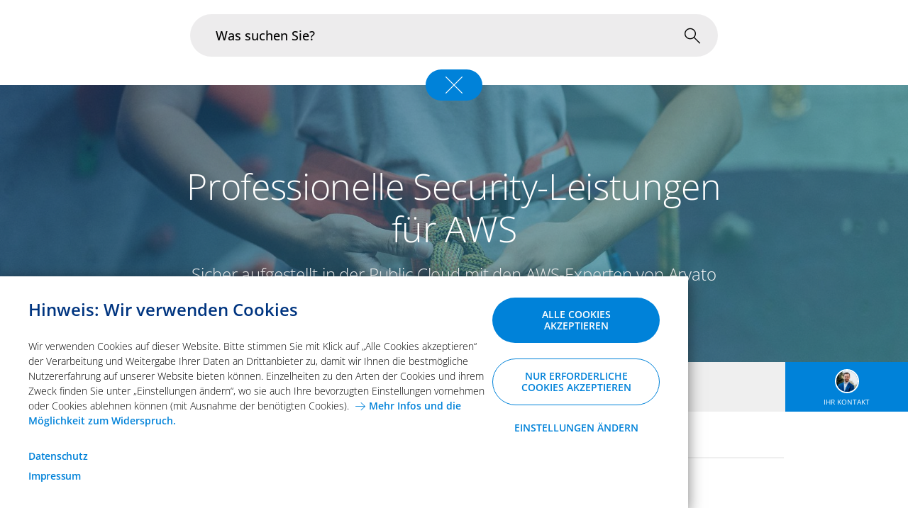

--- FILE ---
content_type: text/html;charset=UTF-8
request_url: https://www.arvato-systems.de/infrastruktur-betrieb/security/aws-security
body_size: 13806
content:

<!DOCTYPE html>
<html class="no-js" lang="de-DE" dir="ltr"    >
<head >
<meta charset="UTF-8">
<meta http-equiv="X-UA-Compatible" content="IE=edge">
<meta property="og:image" content="https://www.arvato-systems.de/resource/responsive-image/91232/M01a-contenpage-stage/sm/1/stagebild-lp-aws-security-offerings.jpg"/>
<meta property="og:type" content="website"/>
<meta property="og:title" content="Managed AWS Security | Sicherheit in der Amazon Cloud"/>
<meta property="og:locale" content="de_DE"/>
<meta property="og:url" content="https://www.arvato-systems.de/infrastruktur-betrieb/security/aws-security">
<meta property="og:description" content="Wir helfen Ihnen dabei Sicherheitslücken Ihrer AWS-Cloud aufzudecken und sie professionell zu beheben. Erfahren Sie hier mehr über unsere Leistungen."/><meta property="twitter:card" content="summary"/>
<meta property="twitter:title" content="Managed AWS Security | Sicherheit in der Amazon Cloud"/>
<meta property="twitter:url" content="https://www.arvato-systems.de/infrastruktur-betrieb/security/aws-security">
<meta property="twitter:domain" content="www.arvato-systems.de">
<meta property="twitter:description" content="Wir helfen Ihnen dabei Sicherheitslücken Ihrer AWS-Cloud aufzudecken und sie professionell zu beheben. Erfahren Sie hier mehr über unsere Leistungen."/>
<meta property="twitter:image" content="https://www.arvato-systems.de/resource/responsive-image/91232/M01a-contenpage-stage/sm/1/stagebild-lp-aws-security-offerings.jpg"/> <title >Managed AWS Security | Sicherheit in der Amazon Cloud</title>
<meta name="description" content="Wir helfen Ihnen dabei Sicherheitslücken Ihrer AWS-Cloud aufzudecken und sie professionell zu beheben. Erfahren Sie hier mehr über unsere Leistungen.">
<meta name="viewport" content="width=device-width, initial-scale=1">
<meta name="generator" content="CoreMedia CMS">
<link rel="shortcut icon" href="/resource/blob/290/1eed2c5bd11942bd2c8287b9ffeed354/arvato-systems-homepage-favicon.ico" >
<link rel="canonical" href="https://www.arvato-systems.de/infrastruktur-betrieb/security/aws-security">
<link rel="alternate" hreflang="en-US" href="https://us.arvato-systems.com/infrastructure-operations/security/security-services-for-aws" title="English (United States) | English (United States)"/>
<link rel="alternate" hreflang="en-GB" href="https://www.arvato-systems.com/infrastructure-operations/security/security-services-for-aws" title="Englisch (Vereinigtes Königreich) | English (United Kingdom)"/>
<link rel="alternate" hreflang="x-default"
href="https://www.arvato-systems.com/infrastructure-operations/security/security-services-for-aws">
<link rel="alternate" hreflang="de-DE" href="https://www.arvato-systems.de/infrastruktur-betrieb/security/aws-security" title="Deutsch (Deutschland) | German (Germany)">
<link rel="alternate" hreflang="de-CH"
href="https://www.arvato-systems.ch/infrastruktur-betrieb/security/aws-security"
title="Deutsch (Schweiz) | German (Switzerland)"/>
<link rel="alternate" hreflang="de-AT"
href="https://www.arvato-systems.de/infrastruktur-betrieb/security/aws-security"
title="Deutsch (Österreich) | German (Austria)"/>
<script type="application/ld+json">
{
"@context" : "https://schema.org",
"@type" : "WebSite",
"name" : "Managed AWS Security | Sicherheit in der Amazon Cloud",
"alternateName" : "Arvato Systems",
"url" : "https://www.arvato-systems.de/infrastruktur-betrieb/security/aws-security"
}
</script>
<meta name="google-site-verification" content="vIDauQ3pzF2kmNPjYDU68ZMlp46IFKRY6hA9feN1miQ" />
<meta name="facebook-domain-verification" content="zhibz0gelwhudj776fu6sgvwn14a6j" />
<script>document.documentElement.className = document.documentElement.className.replace(/no-js/g, 'js');</script>
<link rel="stylesheet" href="/resource/themes/arvato/css/arvato-10218-172.css" >
<div class="js-consent-dependend"
data-cookie-name="google"
data-consent-group="marketing"
data-gmt-id="GTM-N2XGHH7">
</div>
<script src="/resource/themes/arvato/js/chunkPathById-223234-66.js" ></script>
<meta name="bundle-url" content="/service/bundle/290">
<meta name="bundle-id" content="91230">
<meta name="page" content="de"><script data-cookie-consent-script>
window.ciCookieConsent = {
disablePopup: false,
required: ["bundle"],
analytical: ["cmSubjectTaxonomiesCookie","cmLastVisited","cmReferrerCookie"],
marketing: ["salesViewer","google","crm","plista","matomo"],
maxAgeInDays: 30,
onConsentReload: false,
secure: false,
};
function d365mktConfigureTracking() {
return {Anonymize: true};
}
</script></head><body id="top"
data-logo-variant="false"
data-content-id="91230"
>
<!-- SalesViewer -->
<script defer="true">
(function(w,d,s,l,i){
var g=w[l] ? '&s='+w[l]:'', f=d.getElementsByTagName(s)[0], j=d.createElement(s);
j.async=true,j.src='https://dmndfrcstng.com/stm.js?id='+i+g;
j.referrerPolicy='no-referrer-when-downgrade';
f.parentNode.insertBefore(j,f);
})(window,document,'script','name',"LE-005122-001")
</script>
<noscript><img src="//salesviewer.org/LE-005122-001.gif" style="visibility:hidden;"/></noscript>
<!-- End SalesViewer -->
<div class="ci-page-content ci-contentpage">
<div class="ci-content">
<div class="ci-pe01-header">
<a class="ci-logo-container " href="/" aria-label="home">
<img class="ci-logo" src="/resource/crblob/192802/7e2b44584b9b5cd0a8801025d4d488e5/arvato-logo-svg-data.svg" alt="Website Logo" />
</a>
<nav data-pe03-main-navigation class="ci-pe03-main-navigation" aria-label='Hauptnavigation' >
<div data-pe03-main-navigation-flyout class="ci-pe03-main-navigation-flyout">
<div data-pe03-main-navigation-flyout--container class="ci-pe03-main-navigation-flyout--container">
<div data-pe03-main-navigation-flyout-content class="ci-pe03-main-navigation-flyout--content">
<div
data-level="0"
data-pe03-main-navigation--block="0"
class="ci-pe03-main-navigation--block ci-pe03-main-navigation--level-0"
id="navigation-"
>
<button data-pe03-main-navigation--button data-sub-navigation-id="5360"
class="ci-pe03-btn"
data-level="0"
>
Branchen
<i class="ci-icon-chevron-right"></i>
</button><button data-pe03-main-navigation--button data-sub-navigation-id="1462"
class="ci-pe03-btn"
data-level="0"
>
Im Fokus
<i class="ci-icon-chevron-right"></i>
</button><button data-pe03-main-navigation--button data-sub-navigation-id="3426"
class="ci-pe03-btn"
data-level="0"
>
Portfolio
<i class="ci-icon-chevron-right"></i>
</button><button data-pe03-main-navigation--button data-sub-navigation-id="3964"
class="ci-pe03-btn"
ci-current-path
data-level="0"
>
Infrastruktur &amp; Betrieb
<i class="ci-icon-chevron-right"></i>
</button><button data-pe03-main-navigation--button data-sub-navigation-id="9054"
class="ci-pe03-btn"
data-level="0"
>
Über uns
<i class="ci-icon-chevron-right"></i>
</button><a href="/karriere" aria-label="Karriere" class="ci-pe03-btn"
>
<span>Karriere</span>
</a><a href="/blog" aria-label="Blog" class="ci-pe03-btn"
>
<span>Blog</span>
</a> </div>
<div
data-level="1"
data-pe03-main-navigation--block="1"
class="ci-pe03-main-navigation--block ci-pe03-main-navigation--level-1"
id="navigation-5360"
>
<button data-pe03-main-navigation--back-button
class="ci-pe03-btn ci-pe03-btn--back"
>
<i class="ci-icon-ic_btn_link"></i>
Zurück
</button>
<div class="ci-pe03-btn--level-1-headline">
Branchen
</div>
<button data-pe03-main-navigation--button data-sub-navigation-id="960"
class="ci-pe03-btn"
data-level="1"
>
Energie- &amp; Versorgungswirtschaft
<i class="ci-icon-chevron-right"></i>
</button><button data-pe03-main-navigation--button data-sub-navigation-id="128504"
class="ci-pe03-btn"
data-level="1"
>
Fertigungsindustrie
<i class="ci-icon-chevron-right"></i>
</button><button data-pe03-main-navigation--button data-sub-navigation-id="5186"
class="ci-pe03-btn"
data-level="1"
>
Gesundheitswesen &amp; Life Science
<i class="ci-icon-chevron-right"></i>
</button><button data-pe03-main-navigation--button data-sub-navigation-id="4506"
class="ci-pe03-btn"
data-level="1"
>
Handel &amp; Konsumgüter
<i class="ci-icon-chevron-right"></i>
</button><button data-pe03-main-navigation--button data-sub-navigation-id="127524"
class="ci-pe03-btn"
data-level="1"
>
Öffentlicher Sektor
<i class="ci-icon-chevron-right"></i>
</button><button data-pe03-main-navigation--button data-sub-navigation-id="232776"
class="ci-pe03-btn"
data-level="1"
>
Versicherungen &amp; Finanzdienstleistungen
<i class="ci-icon-chevron-right"></i>
</button><button data-pe03-main-navigation--button data-sub-navigation-id="283614"
class="ci-pe03-btn"
data-level="1"
>
Weitere Branchen
<i class="ci-icon-chevron-right"></i>
</button> </div>
<div
data-level="2"
data-pe03-main-navigation--block="2"
class="ci-pe03-main-navigation--block ci-pe03-main-navigation--level-2"
id="navigation-960"
>
<button data-pe03-main-navigation--back-button
class="ci-pe03-btn ci-pe03-btn--back"
>
<i class="ci-icon-ic_btn_link"></i>
Zurück
</button>
<a href="/branchen/energie-versorgungswirtschaft" aria-label="Energie- &amp; Versorgungswirtschaft" class="ci-pe03-btn ci-pe03-btn--overview">
<span>Übersicht: Energie- &amp; Versorgungswirtschaft</span>
</a>
<a href="/branchen/energie-versorgungswirtschaft/kundenmanagement" aria-label="CRM" class="ci-pe03-btn"
>
<span>CRM</span>
</a><a href="/branchen/energie-versorgungswirtschaft/aep-datahub-ihre-iot-plattform-fuer-zeitreihendaten" aria-label="Data Hub" class="ci-pe03-btn"
>
<span>Data Hub</span>
</a><a href="/branchen/energie-versorgungswirtschaft/data-ai" aria-label="Datamanagement &amp; AI" class="ci-pe03-btn"
>
<span>Datamanagement &amp; AI</span>
</a><a href="/branchen/energie-versorgungswirtschaft/energiemanagement-nachhaltigkeit" aria-label="Energiemanagement &amp; Nachhaltigkeit" class="ci-pe03-btn"
>
<span>Energiemanagement &amp; Nachhaltigkeit</span>
</a><a href="/branchen/energie-versorgungswirtschaft/imsys-gwa" aria-label="iMSys &amp; GWA" class="ci-pe03-btn"
>
<span>iMSys &amp; GWA</span>
</a><a href="/branchen/energie-versorgungswirtschaft/marktkommunikation" aria-label="Mako &amp; AS4/API" class="ci-pe03-btn"
>
<span>Mako &amp; AS4/API</span>
</a><a href="/branchen/energie-versorgungswirtschaft/sap-s-4hana-btp-alternativen" aria-label="SAP S/4HANA" class="ci-pe03-btn"
>
<span>SAP S/4HANA</span>
</a> </div><div
data-level="2"
data-pe03-main-navigation--block="2"
class="ci-pe03-main-navigation--block ci-pe03-main-navigation--level-2"
id="navigation-128504"
>
<button data-pe03-main-navigation--back-button
class="ci-pe03-btn ci-pe03-btn--back"
>
<i class="ci-icon-ic_btn_link"></i>
Zurück
</button>
<a href="/branchen/fertigungsindustrie" aria-label="Fertigungsindustrie" class="ci-pe03-btn ci-pe03-btn--overview">
<span>Übersicht: Fertigungsindustrie</span>
</a>
<a href="/branchen/fertigungsindustrie/datensouveraenitaet" aria-label="Datensouveränität" class="ci-pe03-btn"
>
<span>Datensouveränität</span>
</a><a href="/branchen/fertigungsindustrie/digitaler-vertrieb-aftermarket" aria-label="Digitaler Vertrieb &amp; Aftermarket" class="ci-pe03-btn"
>
<span>Digitaler Vertrieb &amp; Aftermarket</span>
</a><a href="/branchen/fertigungsindustrie/digitaler-zwilling" aria-label="Digitaler Zwilling" class="ci-pe03-btn"
>
<span>Digitaler Zwilling</span>
</a><a href="/branchen/fertigungsindustrie/konnektivitaet-ki" aria-label="Konnektivität &amp; KI" class="ci-pe03-btn"
>
<span>Konnektivität &amp; KI</span>
</a><a href="/branchen/fertigungsindustrie/nachhaltigkeit-und-resilienz" aria-label="Nachhaltigkeit &amp; Resilienz" class="ci-pe03-btn"
>
<span>Nachhaltigkeit &amp; Resilienz</span>
</a><a href="/branchen/fertigungsindustrie/neue-geschaeftsmodelle" aria-label="Neue Geschäftsmodelle" class="ci-pe03-btn"
>
<span>Neue Geschäftsmodelle</span>
</a><a href="/branchen/fertigungsindustrie/prozessmanagement-und-kosteneffizienz" aria-label="Prozessmanagement &amp; Kosteneffizienz" class="ci-pe03-btn"
>
<span>Prozessmanagement &amp; Kosteneffizienz</span>
</a><a href="/branchen/fertigungsindustrie/supply-chain-logistik" aria-label="Supply Chain &amp; Logistik" class="ci-pe03-btn"
>
<span>Supply Chain &amp; Logistik</span>
</a> </div><div
data-level="2"
data-pe03-main-navigation--block="2"
class="ci-pe03-main-navigation--block ci-pe03-main-navigation--level-2"
id="navigation-5186"
>
<button data-pe03-main-navigation--back-button
class="ci-pe03-btn ci-pe03-btn--back"
>
<i class="ci-icon-ic_btn_link"></i>
Zurück
</button>
<a href="/branchen/gesundheitswesen" aria-label="Gesundheitswesen &amp; Life Science" class="ci-pe03-btn ci-pe03-btn--overview">
<span>Übersicht: Gesundheitswesen &amp; Life Science</span>
</a>
<a href="/branchen/gesundheitswesen/applikationsmodernisierung" aria-label="Applikationsmodernisierung" class="ci-pe03-btn"
>
<span>Applikationsmodernisierung</span>
</a><a href="/branchen/gesundheitswesen/cardlink-services" aria-label="CardLink Services" class="ci-pe03-btn"
>
<span>CardLink Services</span>
</a><a href="/branchen/gesundheitswesen/identity-provider-in-der-gesundheitsbranche" aria-label="Digitale Identitäten" class="ci-pe03-btn"
>
<span>Digitale Identitäten</span>
</a><a href="/branchen/gesundheitswesen/healthcare-data-ai" aria-label="Healthcare Data &amp; AI " class="ci-pe03-btn"
>
<span>Healthcare Data &amp; AI </span>
</a><a href="/branchen/gesundheitswesen/produktion-logistik" aria-label="Produktion &amp; Logistik" class="ci-pe03-btn"
>
<span>Produktion &amp; Logistik</span>
</a><a href="/branchen/gesundheitswesen/ti-services" aria-label="Telematikinfrastruktur Services" class="ci-pe03-btn"
>
<span>Telematikinfrastruktur Services</span>
</a><a href="/branchen/gesundheitswesen/kommunikationsdienste-medizinwesen" aria-label="TIM &amp; KIM" class="ci-pe03-btn"
>
<span>TIM &amp; KIM</span>
</a><a href="/branchen/gesundheitswesen/qualitaet-und-regulatorik" aria-label="Qualität und Regulatorik" class="ci-pe03-btn"
>
<span>Qualität und Regulatorik</span>
</a> </div><div
data-level="2"
data-pe03-main-navigation--block="2"
class="ci-pe03-main-navigation--block ci-pe03-main-navigation--level-2"
id="navigation-4506"
>
<button data-pe03-main-navigation--back-button
class="ci-pe03-btn ci-pe03-btn--back"
>
<i class="ci-icon-ic_btn_link"></i>
Zurück
</button>
<a href="/branchen/handel-konsumgueter" aria-label="Handel &amp; Konsumgüter" class="ci-pe03-btn ci-pe03-btn--overview">
<span>Übersicht: Handel &amp; Konsumgüter</span>
</a>
<a href="/branchen/handel-konsumgueter/assortment-intelligence" aria-label="Assortment Intelligence" class="ci-pe03-btn"
>
<span>Assortment Intelligence</span>
</a><a href="/branchen/handel-konsumgueter/daten-und-ki" aria-label="Daten und Künstliche Intelligenz" class="ci-pe03-btn"
>
<span>Daten und Künstliche Intelligenz</span>
</a><a href="/branchen/handel-konsumgueter/immersive-technologien" aria-label="Immersive Technologien" class="ci-pe03-btn"
>
<span>Immersive Technologien</span>
</a><a href="/branchen/handel-konsumgueter/omnichannel" aria-label="Omnichannel" class="ci-pe03-btn"
>
<span>Omnichannel</span>
</a><a href="/branchen/handel-konsumgueter/robotics" aria-label="Robotics" class="ci-pe03-btn"
>
<span>Robotics</span>
</a><a href="/branchen/handel-konsumgueter/sales-and-customers" aria-label="Sales and Customers" class="ci-pe03-btn"
>
<span>Sales and Customers</span>
</a><a href="/branchen/handel-konsumgueter/supply-chain" aria-label="Supply Chain" class="ci-pe03-btn"
>
<span>Supply Chain</span>
</a><a href="/branchen/handel-konsumgueter/sustainability" aria-label="Sustainability" class="ci-pe03-btn"
>
<span>Sustainability</span>
</a> </div><div
data-level="2"
data-pe03-main-navigation--block="2"
class="ci-pe03-main-navigation--block ci-pe03-main-navigation--level-2"
id="navigation-127524"
>
<button data-pe03-main-navigation--back-button
class="ci-pe03-btn ci-pe03-btn--back"
>
<i class="ci-icon-ic_btn_link"></i>
Zurück
</button>
<a href="/branchen/oeffentlicher-sektor" aria-label="Öffentlicher Sektor" class="ci-pe03-btn ci-pe03-btn--overview">
<span>Übersicht: Öffentlicher Sektor</span>
</a>
<a href="/branchen/oeffentlicher-sektor/applikationsmodernisierung" aria-label="Applikationsmodernisierung" class="ci-pe03-btn"
>
<span>Applikationsmodernisierung</span>
</a><a href="/branchen/oeffentlicher-sektor/automation-von-fachverfahren" aria-label="Automation von Fachverfahren" class="ci-pe03-btn"
>
<span>Automation von Fachverfahren</span>
</a><a href="/branchen/oeffentlicher-sektor/datenmanagement-governance" aria-label="Datenmanagement &amp; Governance" class="ci-pe03-btn"
>
<span>Datenmanagement &amp; Governance</span>
</a><a href="/branchen/oeffentlicher-sektor/deutsche-verwaltungscloud" aria-label="Deutsche Verwaltungscloud " class="ci-pe03-btn"
>
<span>Deutsche Verwaltungscloud </span>
</a><a href="/branchen/oeffentlicher-sektor/identitaets-zugangsmanagement" aria-label="Identitäts- &amp; Zugangsmanagement " class="ci-pe03-btn"
>
<span>Identitäts- &amp; Zugangsmanagement </span>
</a><a href="/branchen/oeffentlicher-sektor/souveraene-cloud" aria-label="Souveräne Cloud" class="ci-pe03-btn"
>
<span>Souveräne Cloud</span>
</a><a href="/branchen/oeffentlicher-sektor/souveraener-einsatz-von-kuenstlicher-intelligenz" aria-label="Souveräner Einsatz von Künstlicher Intelligenz" class="ci-pe03-btn"
>
<span>Souveräner Einsatz von Künstlicher Intelligenz</span>
</a> </div><div
data-level="2"
data-pe03-main-navigation--block="2"
class="ci-pe03-main-navigation--block ci-pe03-main-navigation--level-2"
id="navigation-232776"
>
<button data-pe03-main-navigation--back-button
class="ci-pe03-btn ci-pe03-btn--back"
>
<i class="ci-icon-ic_btn_link"></i>
Zurück
</button>
<a href="/branchen/versicherungen-finanzdienstleistungen" aria-label="Versicherungen &amp; Finanzdienstleistungen" class="ci-pe03-btn ci-pe03-btn--overview">
<span>Übersicht: Versicherungen &amp; Finanzdienstleistungen</span>
</a>
<a href="/branchen/versicherungen-finanzdienstleistungen/automatisiertes-schadenmanagement" aria-label="Automatisiertes Schadenmanagement" class="ci-pe03-btn"
>
<span>Automatisiertes Schadenmanagement</span>
</a><a href="/branchen/versicherungen-finanzdienstleistungen/effizientes-inputmanagement" aria-label="Effizientes Inputmanagement" class="ci-pe03-btn"
>
<span>Effizientes Inputmanagement</span>
</a><a href="/branchen/versicherungen-finanzdienstleistungen/ki-gestuetzte-applikationsmodernisierung-fuer-legacy-systeme" aria-label="KI-gestützte Applikationsmodernisierung für Legacy-Systeme" class="ci-pe03-btn"
>
<span>KI-gestützte Applikationsmodernisierung für Legacy-Systeme</span>
</a><a href="/branchen/versicherungen-finanzdienstleistungen/effizientes-outputmanagement" aria-label="Effizientes Output Management für Versicherungen &amp; Finanzdienstleister" class="ci-pe03-btn"
>
<span>Effizientes Output Management für Versicherungen &amp; Finanzdienstleister</span>
</a> </div><div
data-level="2"
data-pe03-main-navigation--block="2"
class="ci-pe03-main-navigation--block ci-pe03-main-navigation--level-2"
id="navigation-283614"
>
<button data-pe03-main-navigation--back-button
class="ci-pe03-btn ci-pe03-btn--back"
>
<i class="ci-icon-ic_btn_link"></i>
Zurück
</button>
<a href="/branchen/weitere-branchen" aria-label="Weitere Branchen" class="ci-pe03-btn ci-pe03-btn--overview">
<span>Übersicht: Weitere Branchen</span>
</a>
<a href="/branchen/weitere-branchen/agrarwirtschaft" aria-label="Agrarwirtschaft" class="ci-pe03-btn"
>
<span>Agrarwirtschaft</span>
</a><a href="/branchen/weitere-branchen/logistik-transport" aria-label="Logistik &amp; Transport" class="ci-pe03-btn"
>
<span>Logistik &amp; Transport</span>
</a><a href="/branchen/weitere-branchen/media-entertainment" aria-label="Media &amp; Entertainment" class="ci-pe03-btn"
>
<span>Media &amp; Entertainment</span>
</a> </div><div
data-level="1"
data-pe03-main-navigation--block="1"
class="ci-pe03-main-navigation--block ci-pe03-main-navigation--level-1"
id="navigation-1462"
>
<button data-pe03-main-navigation--back-button
class="ci-pe03-btn ci-pe03-btn--back"
>
<i class="ci-icon-ic_btn_link"></i>
Zurück
</button>
<div class="ci-pe03-btn--level-1-headline">
Im Fokus
</div>
<a href="/im-fokus/souveraene-it" aria-label="Souveräne IT" class="ci-pe03-btn"
>
<span>Souveräne IT</span>
</a><a href="https://www.arvato-systems.de/infrastruktur-betrieb/cloud-data-center-services/cloud-transformation/application-modernization" aria-label="" class="ci-pe03-btn"
>
<span>Application Modernization</span>
</a><a href="https://www.arvato-systems.de/portfolio/loesungen/digital-commerce" aria-label="" class="ci-pe03-btn"
>
<span>Digital Commerce</span>
</a><a href="/im-fokus/generative-ai" aria-label="Generative KI" class="ci-pe03-btn"
>
<span>Generative KI</span>
</a><a href="https://www.arvato-systems.de/portfolio/technologien/sap" aria-label="" class="ci-pe03-btn"
>
<span>SAP Innovation</span>
</a> </div><div
data-level="1"
data-pe03-main-navigation--block="1"
class="ci-pe03-main-navigation--block ci-pe03-main-navigation--level-1"
id="navigation-3426"
>
<button data-pe03-main-navigation--back-button
class="ci-pe03-btn ci-pe03-btn--back"
>
<i class="ci-icon-ic_btn_link"></i>
Zurück
</button>
<div class="ci-pe03-btn--level-1-headline">
Portfolio
</div>
<button data-pe03-main-navigation--button data-sub-navigation-id="1456"
class="ci-pe03-btn"
data-level="1"
>
Beratung
<i class="ci-icon-chevron-right"></i>
</button><button data-pe03-main-navigation--button data-sub-navigation-id="2682"
class="ci-pe03-btn"
data-level="1"
>
Lösungen
<i class="ci-icon-chevron-right"></i>
</button><button data-pe03-main-navigation--button data-sub-navigation-id="130428"
class="ci-pe03-btn"
data-level="1"
>
Produkte
<i class="ci-icon-chevron-right"></i>
</button><button data-pe03-main-navigation--button data-sub-navigation-id="3422"
class="ci-pe03-btn"
data-level="1"
>
Technologien
<i class="ci-icon-chevron-right"></i>
</button> </div>
<div
data-level="2"
data-pe03-main-navigation--block="2"
class="ci-pe03-main-navigation--block ci-pe03-main-navigation--level-2"
id="navigation-1456"
>
<button data-pe03-main-navigation--back-button
class="ci-pe03-btn ci-pe03-btn--back"
>
<i class="ci-icon-ic_btn_link"></i>
Zurück
</button>
<a href="/portfolio/beratung" aria-label="Beratung" class="ci-pe03-btn ci-pe03-btn--overview">
<span>Übersicht: Beratung</span>
</a>
<a href="/portfolio/beratung/business-transformation" aria-label="Business Transformation" class="ci-pe03-btn"
>
<span>Business Transformation</span>
</a><a href="/portfolio/beratung/prozessberatung" aria-label="Prozessberatung" class="ci-pe03-btn"
>
<span>Prozessberatung</span>
</a><a href="/portfolio/beratung/technologieberatung" aria-label="Technologieberatung" class="ci-pe03-btn"
>
<span>Technologieberatung</span>
</a> </div><div
data-level="2"
data-pe03-main-navigation--block="2"
class="ci-pe03-main-navigation--block ci-pe03-main-navigation--level-2"
id="navigation-2682"
>
<button data-pe03-main-navigation--back-button
class="ci-pe03-btn ci-pe03-btn--back"
>
<i class="ci-icon-ic_btn_link"></i>
Zurück
</button>
<a href="/portfolio/loesungen" aria-label="Lösungen" class="ci-pe03-btn ci-pe03-btn--overview">
<span>Übersicht: Lösungen</span>
</a>
<a href="/portfolio/loesungen/application-development" aria-label="Application Development" class="ci-pe03-btn"
>
<span>Application Development</span>
</a><button data-pe03-main-navigation--button data-sub-navigation-id="1572"
class="ci-pe03-btn"
data-level="2"
>
Business Process Management
<i class="ci-icon-chevron-right"></i>
</button><button data-pe03-main-navigation--button data-sub-navigation-id="1080"
class="ci-pe03-btn"
data-level="2"
>
Customer Experience
<i class="ci-icon-chevron-right"></i>
</button><button data-pe03-main-navigation--button data-sub-navigation-id="74526"
class="ci-pe03-btn"
data-level="2"
>
Daten &amp; Automatisierung
<i class="ci-icon-chevron-right"></i>
</button><button data-pe03-main-navigation--button data-sub-navigation-id="2218"
class="ci-pe03-btn"
data-level="2"
>
Digital Workplace
<i class="ci-icon-chevron-right"></i>
</button><a href="/portfolio/loesungen/digital-commerce" aria-label="Digital Commerce" class="ci-pe03-btn"
>
<span>Digital Commerce</span>
</a><a href="/portfolio/loesungen/finance" aria-label="Finance" class="ci-pe03-btn"
>
<span>Finance</span>
</a><button data-pe03-main-navigation--button data-sub-navigation-id="1300"
class="ci-pe03-btn"
data-level="2"
>
SCM &amp; Logistik
<i class="ci-icon-chevron-right"></i>
</button> </div>
<div
data-level="3"
data-pe03-main-navigation--block="3"
class="ci-pe03-main-navigation--block ci-pe03-main-navigation--level-3"
id="navigation-1572"
>
<button data-pe03-main-navigation--back-button
class="ci-pe03-btn ci-pe03-btn--back"
>
<i class="ci-icon-ic_btn_link"></i>
Zurück
</button>
<a href="/portfolio/loesungen/business-process-management" aria-label="Business Process Management" class="ci-pe03-btn ci-pe03-btn--overview">
<span>Übersicht: Business Process Management</span>
</a>
<a href="/portfolio/loesungen/business-process-management/enterprise-architecture-management" aria-label="Enterprise Architecture Management" class="ci-pe03-btn"
>
<span>Enterprise Architecture Management</span>
</a><a href="/portfolio/loesungen/business-process-management/grc" aria-label="Governance, Risk &amp; Compliance" class="ci-pe03-btn"
>
<span>Governance, Risk &amp; Compliance</span>
</a><a href="/portfolio/loesungen/business-process-management/process-mining" aria-label="Process Mining" class="ci-pe03-btn"
>
<span>Process Mining</span>
</a><a href="/portfolio/loesungen/business-process-management/prozessautomatisierung" aria-label="Prozessautomatisierung " class="ci-pe03-btn"
>
<span>Prozessautomatisierung </span>
</a><a href="/portfolio/loesungen/business-process-management/prozessmodellierung-und-dokumentation" aria-label="Prozessmodellierung &amp; Prozessdokumentation" class="ci-pe03-btn"
>
<span>Prozessmodellierung &amp; Prozessdokumentation</span>
</a> </div><div
data-level="3"
data-pe03-main-navigation--block="3"
class="ci-pe03-main-navigation--block ci-pe03-main-navigation--level-3"
id="navigation-1080"
>
<button data-pe03-main-navigation--back-button
class="ci-pe03-btn ci-pe03-btn--back"
>
<i class="ci-icon-ic_btn_link"></i>
Zurück
</button>
<a href="/portfolio/loesungen/customer-experience" aria-label="Customer Experience" class="ci-pe03-btn ci-pe03-btn--overview">
<span>Übersicht: Customer Experience</span>
</a>
<a href="/portfolio/loesungen/customer-experience/api-management" aria-label="API Management" class="ci-pe03-btn"
>
<span>API Management</span>
</a><a href="/portfolio/loesungen/customer-experience/app-entwicklung" aria-label="App Entwicklung" class="ci-pe03-btn"
>
<span>App Entwicklung</span>
</a><a href="/portfolio/loesungen/customer-experience/arvato-systems-alive" aria-label="Arvato Systems Alive" class="ci-pe03-btn"
>
<span>Arvato Systems Alive</span>
</a><a href="/portfolio/loesungen/customer-experience/content-management" aria-label="Content Management" class="ci-pe03-btn"
>
<span>Content Management</span>
</a><a href="/portfolio/loesungen/customer-experience/consulting" aria-label="Customer Experience Consulting" class="ci-pe03-btn"
>
<span>Customer Experience Consulting</span>
</a><a href="/portfolio/loesungen/customer-experience/crm" aria-label="Customer Relationship Management" class="ci-pe03-btn"
>
<span>Customer Relationship Management</span>
</a><a href="/portfolio/loesungen/customer-experience/kundenbindungsprogramme" aria-label="Kundenbindung" class="ci-pe03-btn"
>
<span>Kundenbindung</span>
</a><a href="/portfolio/loesungen/customer-experience/product-information-management" aria-label="Product Information Management" class="ci-pe03-btn"
>
<span>Product Information Management</span>
</a><a href="/portfolio/loesungen/customer-experience/ux-ui-design" aria-label="UX- &amp; UI-Design" class="ci-pe03-btn"
>
<span>UX- &amp; UI-Design</span>
</a> </div><div
data-level="3"
data-pe03-main-navigation--block="3"
class="ci-pe03-main-navigation--block ci-pe03-main-navigation--level-3"
id="navigation-74526"
>
<button data-pe03-main-navigation--back-button
class="ci-pe03-btn ci-pe03-btn--back"
>
<i class="ci-icon-ic_btn_link"></i>
Zurück
</button>
<a href="/portfolio/loesungen/daten-automatisierung" aria-label="Daten &amp; Automatisierung" class="ci-pe03-btn ci-pe03-btn--overview">
<span>Übersicht: Daten &amp; Automatisierung</span>
</a>
<a href="/portfolio/loesungen/daten-automatisierung/data-fabric" aria-label="Data Fabric" class="ci-pe03-btn"
>
<span>Data Fabric</span>
</a><a href="/portfolio/loesungen/daten-automatisierung/data-governance" aria-label="Data Governance" class="ci-pe03-btn"
>
<span>Data Governance</span>
</a><a href="/portfolio/loesungen/daten-automatisierung/data-mesh" aria-label="Data Mesh" class="ci-pe03-btn"
>
<span>Data Mesh</span>
</a><a href="/portfolio/loesungen/daten-automatisierung/data-strategy" aria-label="Data Strategy" class="ci-pe03-btn"
>
<span>Data Strategy</span>
</a><a href="/portfolio/loesungen/daten-automatisierung/docustream" aria-label="DocuStream" class="ci-pe03-btn"
>
<span>DocuStream</span>
</a><a href="https://www.arvato-systems.de/im-fokus/generative-ai" aria-label="" class="ci-pe03-btn"
>
<span>Generative KI</span>
</a><a href="/portfolio/loesungen/daten-automatisierung/hyperautomation" aria-label="Hyperautomation" class="ci-pe03-btn"
>
<span>Hyperautomation</span>
</a><a href="/portfolio/loesungen/daten-automatisierung/kuenstliche-intelligenz" aria-label="Künstliche Intelligenz" class="ci-pe03-btn"
>
<span>Künstliche Intelligenz</span>
</a><a href="/portfolio/loesungen/daten-automatisierung/robotic-process-automation" aria-label="Robotic Process Automation" class="ci-pe03-btn"
>
<span>Robotic Process Automation</span>
</a><a href="/portfolio/loesungen/daten-automatisierung/self-service-business-intelligence" aria-label="Self-Service Business Intelligence" class="ci-pe03-btn"
>
<span>Self-Service Business Intelligence</span>
</a> </div><div
data-level="3"
data-pe03-main-navigation--block="3"
class="ci-pe03-main-navigation--block ci-pe03-main-navigation--level-3"
id="navigation-2218"
>
<button data-pe03-main-navigation--back-button
class="ci-pe03-btn ci-pe03-btn--back"
>
<i class="ci-icon-ic_btn_link"></i>
Zurück
</button>
<a href="/portfolio/loesungen/digital-workplace" aria-label="Digital Workplace" class="ci-pe03-btn ci-pe03-btn--overview">
<span>Übersicht: Digital Workplace</span>
</a>
<a href="/portfolio/loesungen/digital-workplace/backup-microsoft-365" aria-label="Backup Microsoft 365" class="ci-pe03-btn"
>
<span>Backup Microsoft 365</span>
</a><a href="/portfolio/loesungen/digital-workplace/digitales-sitzungsmanagement" aria-label="Digitales Sitzungsmanagement " class="ci-pe03-btn"
>
<span>Digitales Sitzungsmanagement </span>
</a><a href="/portfolio/loesungen/digital-workplace/navoo-it-governance" aria-label="Digital Workplace mit NAVOO®" class="ci-pe03-btn"
>
<span>Digital Workplace mit NAVOO®</span>
</a><a href="/portfolio/loesungen/digital-workplace/m365-news-advisor" aria-label="M365 News Advisor" class="ci-pe03-btn"
>
<span>M365 News Advisor</span>
</a><a href="/portfolio/loesungen/digital-workplace/modern-workplace" aria-label="Microsoft 365" class="ci-pe03-btn"
>
<span>Microsoft 365</span>
</a><a href="/portfolio/loesungen/digital-workplace/microsoft-365-copilot" aria-label="Microsoft 365 Copilot" class="ci-pe03-btn"
>
<span>Microsoft 365 Copilot</span>
</a><a href="/portfolio/loesungen/digital-workplace/microsoft-365-datenschutz" aria-label="Microsoft 365 Datenschutz" class="ci-pe03-btn"
>
<span>Microsoft 365 Datenschutz</span>
</a><a href="/portfolio/loesungen/digital-workplace/microsoft-power-platform" aria-label="Microsoft Power Platform" class="ci-pe03-btn"
>
<span>Microsoft Power Platform</span>
</a><a href="/portfolio/loesungen/digital-workplace/voice-solutions" aria-label="Voice Solutions" class="ci-pe03-btn"
>
<span>Voice Solutions</span>
</a><a href="/portfolio/loesungen/digital-workplace/workplace-security" aria-label="Workplace Security" class="ci-pe03-btn"
>
<span>Workplace Security</span>
</a> </div><div
data-level="3"
data-pe03-main-navigation--block="3"
class="ci-pe03-main-navigation--block ci-pe03-main-navigation--level-3"
id="navigation-1300"
>
<button data-pe03-main-navigation--back-button
class="ci-pe03-btn ci-pe03-btn--back"
>
<i class="ci-icon-ic_btn_link"></i>
Zurück
</button>
<a href="/portfolio/loesungen/scm-logistik" aria-label="SCM &amp; Logistik" class="ci-pe03-btn ci-pe03-btn--overview">
<span>Übersicht: SCM &amp; Logistik</span>
</a>
<a href="/portfolio/loesungen/scm-logistik/kuenstliche-intelligenz-in-der-logistik" aria-label="Künstliche Intelligenz in der Logistik" class="ci-pe03-btn"
>
<span>Künstliche Intelligenz in der Logistik</span>
</a><a href="/portfolio/loesungen/scm-logistik/logistik-4-0" aria-label="Logistik 4.0" class="ci-pe03-btn"
>
<span>Logistik 4.0</span>
</a><a href="/portfolio/loesungen/scm-logistik/platbricks" aria-label="Logistikprozesse digitalisieren mit platbricks®" class="ci-pe03-btn"
>
<span>Logistikprozesse digitalisieren mit platbricks®</span>
</a><a href="/portfolio/loesungen/scm-logistik/produktionsplanung" aria-label="Produktionsplanung" class="ci-pe03-btn"
>
<span>Produktionsplanung</span>
</a><a href="/portfolio/loesungen/scm-logistik/transportmanagement" aria-label="Transport Management" class="ci-pe03-btn"
>
<span>Transport Management</span>
</a><a href="/portfolio/loesungen/scm-logistik/warehousemanagement" aria-label="Warehouse Management" class="ci-pe03-btn"
>
<span>Warehouse Management</span>
</a> </div><div
data-level="2"
data-pe03-main-navigation--block="2"
class="ci-pe03-main-navigation--block ci-pe03-main-navigation--level-2"
id="navigation-130428"
>
<button data-pe03-main-navigation--back-button
class="ci-pe03-btn ci-pe03-btn--back"
>
<i class="ci-icon-ic_btn_link"></i>
Zurück
</button>
<a href="/portfolio/produkte" aria-label="Produkte" class="ci-pe03-btn ci-pe03-btn--overview">
<span>Übersicht: Produkte</span>
</a>
<button data-pe03-main-navigation--button data-sub-navigation-id="2196"
class="ci-pe03-btn"
data-level="2"
>
Digital Workplace mit NAVOO®
<i class="ci-icon-chevron-right"></i>
</button><button data-pe03-main-navigation--button data-sub-navigation-id="2404"
class="ci-pe03-btn"
data-level="2"
>
Logistikprozesse digitalisieren mit platbricks®
<i class="ci-icon-chevron-right"></i>
</button><a href="/portfolio/produkte/nachhaltigkeitsmanagement-mit-green-screen" aria-label="Nachhaltigkeitsmanagement mit green.screen" class="ci-pe03-btn"
>
<span>Nachhaltigkeitsmanagement mit green.screen</span>
</a><a href="https://www.arvato-systems.de/portfolio/loesungen/digital-commerce/aroma-unified-commerce" aria-label="" class="ci-pe03-btn"
>
<span>Unified Commerce mit aroma®</span>
</a> </div>
<div
data-level="3"
data-pe03-main-navigation--block="3"
class="ci-pe03-main-navigation--block ci-pe03-main-navigation--level-3"
id="navigation-2196"
>
<button data-pe03-main-navigation--back-button
class="ci-pe03-btn ci-pe03-btn--back"
>
<i class="ci-icon-ic_btn_link"></i>
Zurück
</button>
<a href="/portfolio/loesungen/digital-workplace/navoo-it-governance" aria-label="Digital Workplace mit NAVOO®" class="ci-pe03-btn ci-pe03-btn--overview">
<span>Übersicht: Digital Workplace mit NAVOO®</span>
</a>
<a href="/portfolio/loesungen/digital-workplace/navoo-it-governance/microsoft-teams-management" aria-label="Microsoft Teams Management mit NAVOO® Governance" class="ci-pe03-btn"
>
<span>Microsoft Teams Management mit NAVOO® Governance</span>
</a><a href="/portfolio/loesungen/digital-workplace/navoo-it-governance/sharepoint-archivierung" aria-label="SharePoint Archivierung mit NAVOO® Smart Archive" class="ci-pe03-btn"
>
<span>SharePoint Archivierung mit NAVOO® Smart Archive</span>
</a><a href="/portfolio/loesungen/digital-workplace/navoo-it-governance/sharepoint-dokumentenmanagement" aria-label="SharePoint Dokumentenmanagement mit NAVOO® Governance" class="ci-pe03-btn"
>
<span>SharePoint Dokumentenmanagement mit NAVOO® Governance</span>
</a><a href="/portfolio/loesungen/digital-workplace/navoo-it-governance/sharepoint-intranet" aria-label="SharePoint Intranet mit NAVOO® Intranet" class="ci-pe03-btn"
>
<span>SharePoint Intranet mit NAVOO® Intranet</span>
</a><a href="/portfolio/loesungen/digital-workplace/navoo-it-governance/sharepoint-migration" aria-label="SharePoint Migration mit SPOT" class="ci-pe03-btn"
>
<span>SharePoint Migration mit SPOT</span>
</a><a href="/portfolio/loesungen/digital-workplace/navoo-it-governance/guest-management-microsoft-365" aria-label="Microsoft 365 Gästemanagement mit NAVOO® Guest User Manager" class="ci-pe03-btn"
>
<span>Microsoft 365 Gästemanagement mit NAVOO® Guest User Manager</span>
</a> </div><div
data-level="3"
data-pe03-main-navigation--block="3"
class="ci-pe03-main-navigation--block ci-pe03-main-navigation--level-3"
id="navigation-2404"
>
<button data-pe03-main-navigation--back-button
class="ci-pe03-btn ci-pe03-btn--back"
>
<i class="ci-icon-ic_btn_link"></i>
Zurück
</button>
<a href="/portfolio/loesungen/scm-logistik/platbricks" aria-label="Logistikprozesse digitalisieren mit platbricks®" class="ci-pe03-btn ci-pe03-btn--overview">
<span>Übersicht: Logistikprozesse digitalisieren mit platbricks®</span>
</a>
<a href="/portfolio/loesungen/scm-logistik/platbricks/analytics" aria-label="Analytics" class="ci-pe03-btn"
>
<span>Analytics</span>
</a><a href="/portfolio/loesungen/scm-logistik/platbricks/behaeltermanagement" aria-label="Behältermanagement" class="ci-pe03-btn"
>
<span>Behältermanagement</span>
</a><a href="/portfolio/loesungen/scm-logistik/platbricks/chatbots" aria-label="Chatbots" class="ci-pe03-btn"
>
<span>Chatbots</span>
</a><a href="/portfolio/loesungen/scm-logistik/platbricks/field-service-management" aria-label="Field Service Management" class="ci-pe03-btn"
>
<span>Field Service Management</span>
</a><a href="/portfolio/loesungen/scm-logistik/platbricks/gamification" aria-label="Gamification" class="ci-pe03-btn"
>
<span>Gamification</span>
</a><a href="/portfolio/loesungen/scm-logistik/platbricks/platbricks-generative-ai" aria-label="Generative AI" class="ci-pe03-btn"
>
<span>Generative AI</span>
</a><a href="/portfolio/loesungen/scm-logistik/platbricks/innovation-hub" aria-label="Innovation Hub" class="ci-pe03-btn"
>
<span>Innovation Hub</span>
</a><a href="/portfolio/loesungen/scm-logistik/platbricks/lieferantenportal" aria-label="Lieferantenportal" class="ci-pe03-btn"
>
<span>Lieferantenportal</span>
</a><a href="/portfolio/loesungen/scm-logistik/platbricks/mobile-solutions" aria-label="Mobile Solutions" class="ci-pe03-btn"
>
<span>Mobile Solutions</span>
</a><a href="/portfolio/loesungen/scm-logistik/platbricks/production-supply" aria-label="Production Supply" class="ci-pe03-btn"
>
<span>Production Supply</span>
</a><a href="/portfolio/loesungen/scm-logistik/platbricks/warehouse-management-system" aria-label="Warehouse Management System" class="ci-pe03-btn"
>
<span>Warehouse Management System</span>
</a><a href="/portfolio/loesungen/scm-logistik/platbricks/yard-management" aria-label="Yard Management" class="ci-pe03-btn"
>
<span>Yard Management</span>
</a> </div><div
data-level="2"
data-pe03-main-navigation--block="2"
class="ci-pe03-main-navigation--block ci-pe03-main-navigation--level-2"
id="navigation-3422"
>
<button data-pe03-main-navigation--back-button
class="ci-pe03-btn ci-pe03-btn--back"
>
<i class="ci-icon-ic_btn_link"></i>
Zurück
</button>
<a href="/portfolio/technologien" aria-label="Technologien" class="ci-pe03-btn ci-pe03-btn--overview">
<span>Übersicht: Technologien</span>
</a>
<button data-pe03-main-navigation--button data-sub-navigation-id="2858"
class="ci-pe03-btn"
data-level="2"
>
Amazon Web Services
<i class="ci-icon-chevron-right"></i>
</button><button data-pe03-main-navigation--button data-sub-navigation-id="51896"
class="ci-pe03-btn"
data-level="2"
>
Google Cloud
<i class="ci-icon-chevron-right"></i>
</button><button data-pe03-main-navigation--button data-sub-navigation-id="2968"
class="ci-pe03-btn"
data-level="2"
>
Microsoft
<i class="ci-icon-chevron-right"></i>
</button><button data-pe03-main-navigation--button data-sub-navigation-id="2604"
class="ci-pe03-btn"
data-level="2"
>
SAP
<i class="ci-icon-chevron-right"></i>
</button><a href="/portfolio/technologien/vmware" aria-label="VMware" class="ci-pe03-btn"
>
<span>VMware</span>
</a><a href="https://www.arvato-systems.de/mehr/ueber-arvato-systems/partnerschaften" aria-label="" class="ci-pe03-btn"
>
<span>Weitere Partner</span>
</a> </div>
<div
data-level="3"
data-pe03-main-navigation--block="3"
class="ci-pe03-main-navigation--block ci-pe03-main-navigation--level-3"
id="navigation-2858"
>
<button data-pe03-main-navigation--back-button
class="ci-pe03-btn ci-pe03-btn--back"
>
<i class="ci-icon-ic_btn_link"></i>
Zurück
</button>
<a href="/portfolio/technologien/amazon-web-services" aria-label="Amazon Web Services" class="ci-pe03-btn ci-pe03-btn--overview">
<span>Übersicht: Amazon Web Services</span>
</a>
<a href="/portfolio/technologien/amazon-web-services/amazon-connect" aria-label="Amazon Connect Contact Center" class="ci-pe03-btn"
>
<span>Amazon Connect Contact Center</span>
</a><a href="/portfolio/technologien/amazon-web-services/aws-container-acceleration" aria-label="AWS Container Acceleration" class="ci-pe03-btn"
>
<span>AWS Container Acceleration</span>
</a><a href="/portfolio/technologien/amazon-web-services/aws-cloud-migration" aria-label="AWS Cloud Migration" class="ci-pe03-btn"
>
<span>AWS Cloud Migration</span>
</a><a href="/portfolio/technologien/amazon-web-services/digitale-souveraenitaet-mit-aws" aria-label="Digitale Souveränität mit AWS" class="ci-pe03-btn"
>
<span>Digitale Souveränität mit AWS</span>
</a> </div><div
data-level="3"
data-pe03-main-navigation--block="3"
class="ci-pe03-main-navigation--block ci-pe03-main-navigation--level-3"
id="navigation-51896"
>
<button data-pe03-main-navigation--back-button
class="ci-pe03-btn ci-pe03-btn--back"
>
<i class="ci-icon-ic_btn_link"></i>
Zurück
</button>
<a href="/portfolio/technologien/google-cloud" aria-label="Google Cloud" class="ci-pe03-btn ci-pe03-btn--overview">
<span>Übersicht: Google Cloud</span>
</a>
<a href="/portfolio/technologien/google-cloud/apigee" aria-label="API Management mit Apigee" class="ci-pe03-btn"
>
<span>API Management mit Apigee</span>
</a><a href="/portfolio/technologien/google-cloud/google-gemini-for-enterprise" aria-label="Google Gemini for Enterprise" class="ci-pe03-btn"
>
<span>Google Gemini for Enterprise</span>
</a><a href="/portfolio/technologien/google-cloud/google-cloud-armor-und-cdn" aria-label="Google Cloud Armor und CDN" class="ci-pe03-btn"
>
<span>Google Cloud Armor und CDN</span>
</a><a href="/portfolio/technologien/google-cloud/google-distributed-cloud" aria-label="Google Distributed Cloud" class="ci-pe03-btn"
>
<span>Google Distributed Cloud</span>
</a><a href="/portfolio/technologien/google-cloud/sap-google" aria-label="SAP on Google Cloud" class="ci-pe03-btn"
>
<span>SAP on Google Cloud</span>
</a> </div><div
data-level="3"
data-pe03-main-navigation--block="3"
class="ci-pe03-main-navigation--block ci-pe03-main-navigation--level-3"
id="navigation-2968"
>
<button data-pe03-main-navigation--back-button
class="ci-pe03-btn ci-pe03-btn--back"
>
<i class="ci-icon-ic_btn_link"></i>
Zurück
</button>
<a href="/portfolio/technologien/microsoft" aria-label="Microsoft" class="ci-pe03-btn ci-pe03-btn--overview">
<span>Übersicht: Microsoft</span>
</a>
<a href="https://www.arvato-systems.de/portfolio/loesungen/digital-workplace/modern-workplace" aria-label="" class="ci-pe03-btn"
>
<span>Microsoft 365</span>
</a><a href="/portfolio/technologien/microsoft/microsoft-azure" aria-label="Microsoft Azure" class="ci-pe03-btn"
>
<span>Microsoft Azure</span>
</a><a href="https://www.arvato-systems.de/portfolio/loesungen/digital-workplace/microsoft-power-platform" aria-label="" class="ci-pe03-btn"
>
<span>Microsoft Power Platform</span>
</a><a href="/portfolio/technologien/microsoft/sap-on-azure" aria-label="SAP on Azure" class="ci-pe03-btn"
>
<span>SAP on Azure</span>
</a> </div><div
data-level="3"
data-pe03-main-navigation--block="3"
class="ci-pe03-main-navigation--block ci-pe03-main-navigation--level-3"
id="navigation-2604"
>
<button data-pe03-main-navigation--back-button
class="ci-pe03-btn ci-pe03-btn--back"
>
<i class="ci-icon-ic_btn_link"></i>
Zurück
</button>
<a href="/portfolio/technologien/sap" aria-label="SAP" class="ci-pe03-btn ci-pe03-btn--overview">
<span>Übersicht: SAP</span>
</a>
<a href="/portfolio/technologien/sap/cloud-erp-loesungen" aria-label="Cloud ERP Lösungen" class="ci-pe03-btn"
>
<span>Cloud ERP Lösungen</span>
</a><a href="https://www.arvato-systems.de/portfolio/technologien/sap/sap-s-4hana-echtzeit-erp-suite/grow-with-sap" aria-label="" class="ci-pe03-btn"
>
<span>GROW with SAP</span>
</a><a href="/portfolio/technologien/sap/rise-with-sap" aria-label="RISE with SAP" class="ci-pe03-btn"
>
<span>RISE with SAP</span>
</a><a href="https://www.arvato-systems.de/portfolio/technologien/sap/sap-business-technology-platform/sap-analytics-cloud" aria-label="" class="ci-pe03-btn"
>
<span>SAP Analytics Cloud</span>
</a><a href="/portfolio/technologien/sap/sap-ams" aria-label="SAP Application Management Service" class="ci-pe03-btn"
>
<span>SAP Application Management Service</span>
</a><a href="/portfolio/technologien/sap/sap-business-technology-platform" aria-label="SAP Business Technology Platform" class="ci-pe03-btn"
>
<span>SAP Business Technology Platform</span>
</a><a href="/portfolio/technologien/sap/sap-bw-4hana" aria-label="SAP BW/4HANA " class="ci-pe03-btn"
>
<span>SAP BW/4HANA </span>
</a><a href="/portfolio/technologien/sap/customer-experience" aria-label="SAP Customer Experience" class="ci-pe03-btn"
>
<span>SAP Customer Experience</span>
</a><a href="/portfolio/technologien/sap/sap-datasphere" aria-label="SAP Datasphere" class="ci-pe03-btn"
>
<span>SAP Datasphere</span>
</a><a href="/portfolio/technologien/sap/sap-ki" aria-label="SAP &amp; KI" class="ci-pe03-btn"
>
<span>SAP &amp; KI</span>
</a><a href="/portfolio/technologien/sap/sap-lizenzmanagement" aria-label="SAP Lizenzmanagement" class="ci-pe03-btn"
>
<span>SAP Lizenzmanagement</span>
</a><a href="/portfolio/technologien/sap/sap-s-4hana-echtzeit-erp-suite" aria-label="SAP S/4HANA" class="ci-pe03-btn"
>
<span>SAP S/4HANA</span>
</a> </div><div
data-level="1"
data-pe03-main-navigation--block="1"
class="ci-pe03-main-navigation--block ci-pe03-main-navigation--level-1"
id="navigation-3964"
>
<button data-pe03-main-navigation--back-button
class="ci-pe03-btn ci-pe03-btn--back"
>
<i class="ci-icon-ic_btn_link"></i>
Zurück
</button>
<div class="ci-pe03-btn--level-1-headline">
Infrastruktur &amp; Betrieb
</div>
<button data-pe03-main-navigation--button data-sub-navigation-id="938"
class="ci-pe03-btn"
data-level="1"
>
Cloud &amp; Data Center Services
<i class="ci-icon-chevron-right"></i>
</button><button data-pe03-main-navigation--button data-sub-navigation-id="68866"
class="ci-pe03-btn"
ci-current-path
data-level="1"
>
Security Services
<i class="ci-icon-chevron-right"></i>
</button><button data-pe03-main-navigation--button data-sub-navigation-id="3928"
class="ci-pe03-btn"
data-level="1"
>
Managed Services
<i class="ci-icon-chevron-right"></i>
</button><a href="/infrastruktur-betrieb/application-management" aria-label="Application Management" class="ci-pe03-btn"
>
<span>Application Management</span>
</a> </div>
<div
data-level="2"
data-pe03-main-navigation--block="2"
class="ci-pe03-main-navigation--block ci-pe03-main-navigation--level-2"
id="navigation-938"
>
<button data-pe03-main-navigation--back-button
class="ci-pe03-btn ci-pe03-btn--back"
>
<i class="ci-icon-ic_btn_link"></i>
Zurück
</button>
<a href="/infrastruktur-betrieb/cloud-data-center-services" aria-label="Cloud &amp; Data Center Services" class="ci-pe03-btn ci-pe03-btn--overview">
<span>Übersicht: Cloud &amp; Data Center Services</span>
</a>
<button data-pe03-main-navigation--button data-sub-navigation-id="3446"
class="ci-pe03-btn"
data-level="2"
>
Cloud Transformation
<i class="ci-icon-chevron-right"></i>
</button><a href="/infrastruktur-betrieb/cloud-data-center-services/it-outsourcing-infrastructure-services" aria-label="IT Outsourcing &amp; Infrastructure Services" class="ci-pe03-btn"
>
<span>IT Outsourcing &amp; Infrastructure Services</span>
</a><button data-pe03-main-navigation--button data-sub-navigation-id="2892"
class="ci-pe03-btn"
data-level="2"
>
Multi &amp; Hybrid Cloud
<i class="ci-icon-chevron-right"></i>
</button><a href="/infrastruktur-betrieb/cloud-data-center-services/virtual-desktop-infrastructure" aria-label="Virtual Desktop Infrastructure" class="ci-pe03-btn"
>
<span>Virtual Desktop Infrastructure</span>
</a><a href="/infrastruktur-betrieb/cloud-data-center-services/workload-automation-streamworks" aria-label="Workload Automation" class="ci-pe03-btn"
>
<span>Workload Automation</span>
</a> </div>
<div
data-level="3"
data-pe03-main-navigation--block="3"
class="ci-pe03-main-navigation--block ci-pe03-main-navigation--level-3"
id="navigation-3446"
>
<button data-pe03-main-navigation--back-button
class="ci-pe03-btn ci-pe03-btn--back"
>
<i class="ci-icon-ic_btn_link"></i>
Zurück
</button>
<a href="/infrastruktur-betrieb/cloud-data-center-services/cloud-transformation" aria-label="Cloud Transformation" class="ci-pe03-btn ci-pe03-btn--overview">
<span>Übersicht: Cloud Transformation</span>
</a>
<a href="/infrastruktur-betrieb/cloud-data-center-services/cloud-transformation/application-modernization" aria-label="Application Modernization on Cloud" class="ci-pe03-btn"
>
<span>Application Modernization on Cloud</span>
</a><a href="/infrastruktur-betrieb/cloud-data-center-services/cloud-transformation/data-center-on-cloud" aria-label="Data Center on Cloud" class="ci-pe03-btn"
>
<span>Data Center on Cloud</span>
</a><a href="/infrastruktur-betrieb/cloud-data-center-services/cloud-transformation/data-management-on-cloud" aria-label="Data Management on Cloud" class="ci-pe03-btn"
>
<span>Data Management on Cloud</span>
</a><a href="/infrastruktur-betrieb/cloud-data-center-services/cloud-transformation/enterprise-application-integration" aria-label="Enterprise Application Integration" class="ci-pe03-btn"
>
<span>Enterprise Application Integration</span>
</a><a href="/infrastruktur-betrieb/cloud-data-center-services/cloud-transformation/managed-cloud-it-mit-avvia" aria-label="Managed Cloud IT mit Avvia" class="ci-pe03-btn"
>
<span>Managed Cloud IT mit Avvia</span>
</a> </div><div
data-level="3"
data-pe03-main-navigation--block="3"
class="ci-pe03-main-navigation--block ci-pe03-main-navigation--level-3"
id="navigation-2892"
>
<button data-pe03-main-navigation--back-button
class="ci-pe03-btn ci-pe03-btn--back"
>
<i class="ci-icon-ic_btn_link"></i>
Zurück
</button>
<a href="/infrastruktur-betrieb/cloud-data-center-services/multi-hybrid-cloud" aria-label="Multi &amp; Hybrid Cloud" class="ci-pe03-btn ci-pe03-btn--overview">
<span>Übersicht: Multi &amp; Hybrid Cloud</span>
</a>
<a href="https://www.arvato-systems.de/portfolio/technologien/amazon-web-services" aria-label="" class="ci-pe03-btn"
>
<span>Amazon Web Services</span>
</a><a href="https://www.arvato-systems.de/portfolio/technologien/google-cloud" aria-label="" class="ci-pe03-btn"
>
<span>Google Cloud</span>
</a><a href="https://www.arvato-systems.de/portfolio/technologien/microsoft/microsoft-azure" aria-label="" class="ci-pe03-btn"
>
<span>Microsoft Azure</span>
</a><a href="/infrastruktur-betrieb/cloud-data-center-services/multi-hybrid-cloud/virtual-private-cloud" aria-label="Virtual Private Cloud" class="ci-pe03-btn"
>
<span>Virtual Private Cloud</span>
</a> </div><div
data-level="2"
data-pe03-main-navigation--block="2"
class="ci-pe03-main-navigation--block ci-pe03-main-navigation--level-2"
id="navigation-68866"
>
<button data-pe03-main-navigation--back-button
class="ci-pe03-btn ci-pe03-btn--back"
>
<i class="ci-icon-ic_btn_link"></i>
Zurück
</button>
<a href="/infrastruktur-betrieb/security" aria-label="Security Services" class="ci-pe03-btn ci-pe03-btn--overview">
<span>Übersicht: Security Services</span>
</a>
<a href="/infrastruktur-betrieb/security/ot-security" aria-label="IoT/OT Security" class="ci-pe03-btn"
>
<span>IoT/OT Security</span>
</a><a href="/infrastruktur-betrieb/security/sap-security" aria-label="SAP Security" class="ci-pe03-btn"
>
<span>SAP Security</span>
</a><a href="/infrastruktur-betrieb/security/siem-beratung" aria-label="SIEM &amp; Security Sensors" class="ci-pe03-btn"
>
<span>SIEM &amp; Security Sensors</span>
</a><a href="/infrastruktur-betrieb/security/security-consulting-advisory" aria-label="Security Consulting &amp; Advisory" class="ci-pe03-btn"
>
<span>Security Consulting &amp; Advisory</span>
</a><a href="/infrastruktur-betrieb/security/security-operations-center" aria-label="Security Operations Center" class="ci-pe03-btn"
>
<span>Security Operations Center</span>
</a><a href="/infrastruktur-betrieb/security/vulnerability-management" aria-label="Vulnerability Management mit VAREDY" class="ci-pe03-btn"
>
<span>Vulnerability Management mit VAREDY</span>
</a> </div><div
data-level="2"
data-pe03-main-navigation--block="2"
class="ci-pe03-main-navigation--block ci-pe03-main-navigation--level-2"
id="navigation-3928"
>
<button data-pe03-main-navigation--back-button
class="ci-pe03-btn ci-pe03-btn--back"
>
<i class="ci-icon-ic_btn_link"></i>
Zurück
</button>
<a href="/infrastruktur-betrieb/managed-services" aria-label="Managed Services" class="ci-pe03-btn ci-pe03-btn--overview">
<span>Übersicht: Managed Services</span>
</a>
<a href="/infrastruktur-betrieb/managed-services/cloud-foundation" aria-label="Cloud Foundation" class="ci-pe03-btn"
>
<span>Cloud Foundation</span>
</a><a href="/infrastruktur-betrieb/managed-services/managed-workloads" aria-label="Managed Workloads" class="ci-pe03-btn"
>
<span>Managed Workloads</span>
</a> </div><div
data-level="1"
data-pe03-main-navigation--block="1"
class="ci-pe03-main-navigation--block ci-pe03-main-navigation--level-1"
id="navigation-9054"
>
<button data-pe03-main-navigation--back-button
class="ci-pe03-btn ci-pe03-btn--back"
>
<i class="ci-icon-ic_btn_link"></i>
Zurück
</button>
<div class="ci-pe03-btn--level-1-headline">
Über uns
</div>
<button data-pe03-main-navigation--button data-sub-navigation-id="7954"
class="ci-pe03-btn"
data-level="1"
>
Über Arvato Systems
<i class="ci-icon-chevron-right"></i>
</button><a href="/mehr/presse" aria-label="Presse" class="ci-pe03-btn"
>
<span>Presse</span>
</a><a href="/mehr/termine-events" aria-label="Termine &amp; Events" class="ci-pe03-btn"
>
<span>Termine &amp; Events</span>
</a><a href="/mehr/kontakt" aria-label="Kontakt" class="ci-pe03-btn"
>
<span>Kontakt</span>
</a> </div>
<div
data-level="2"
data-pe03-main-navigation--block="2"
class="ci-pe03-main-navigation--block ci-pe03-main-navigation--level-2"
id="navigation-7954"
>
<button data-pe03-main-navigation--back-button
class="ci-pe03-btn ci-pe03-btn--back"
>
<i class="ci-icon-ic_btn_link"></i>
Zurück
</button>
<a href="/mehr/ueber-arvato-systems" aria-label="Über Arvato Systems" class="ci-pe03-btn ci-pe03-btn--overview">
<span>Übersicht: Über Arvato Systems</span>
</a>
<a href="/mehr/ueber-arvato-systems/auszeichnungen" aria-label="Auszeichnungen" class="ci-pe03-btn"
>
<span>Auszeichnungen</span>
</a><a href="/mehr/ueber-arvato-systems/verantwortung" aria-label="Corporate Responsibility" class="ci-pe03-btn"
>
<span>Corporate Responsibility</span>
</a><a href="/mehr/ueber-arvato-systems/management" aria-label="Management" class="ci-pe03-btn"
>
<span>Management</span>
</a><a href="/mehr/ueber-arvato-systems/mitgliedschaften-und-zertifizierungen" aria-label="Mitgliedschaften und Zertifizierungen" class="ci-pe03-btn"
>
<span>Mitgliedschaften und Zertifizierungen</span>
</a><a href="/mehr/ueber-arvato-systems/newsletter" aria-label="Newsletter" class="ci-pe03-btn"
>
<span>Newsletter</span>
</a><a href="/mehr/ueber-arvato-systems/partnerschaften" aria-label="Partnerschaften" class="ci-pe03-btn"
>
<span>Partnerschaften</span>
</a><a href="/mehr/ueber-arvato-systems/referenzen" aria-label="Referenzen" class="ci-pe03-btn"
>
<span>Referenzen</span>
</a><a href="/mehr/ueber-arvato-systems/standorte" aria-label="Standorte" class="ci-pe03-btn"
>
<span>Standorte</span>
</a> </div> </div>
</div>
<button data-pe03-main-navigation-close-button class="ci-pe03-btn-close-flyout ci-icon-ic_btn_close" aria-label='Schlie�en'></button>
<div data-pe03-main-navigation-overflow-indicator
class="pe03-main-navigation-overflow-indicator"
data-direction="down"
title="Navigation overflow indicator">
<span class="navigation-fade"></span>
<i class="ci-icon-arrow-small" data-overflow-arrow></i>
</div> <button data-pe03-main-navigation-flyout-overlay class="ci-pe03-main-navigation-page-overlay" aria-label="close-navigation"></button>
</div>
</nav>
<div class="ci-pe01-header-icon-navigation">
<button popovertarget="search-popover" popovertargetaction="show" class="ci-search-flyout-button ci-pe01-header-icon-navigation--button ci-search-icon ci-icon-ic_search" aria-label='Suche abschicken'></button>
<aside class="ci-search-flyout" id="search-popover" popover="auto">
<button class="ci-icon-ic_btn_close" popovertarget="search-popover" popovertargetaction="hide" aria-label=''></button>
<form class="ci-search-container ci-search-flyout-field" action="/service/search/arvato-systems/288" role="search">
<input type="search" class="ci-search-input" name="query" autocomplete="off"
value="" placeholder="Was suchen Sie?" minlength="2">
<button type="submit" class="ci-search-icon ci-icon-ic_search" aria-label='Suche abschicken'></button>
</form></aside><button popovertarget="language-selector-popover"
popovertargetaction="toggle"
class="ci-language-container ci-icon-language-de ci-pe01-header-icon-navigation--button">
</button>
<aside class="ci-language-picker-container" id="language-selector-popover" popover="auto">
<div class="ci-language-picker">
<a class="ci-language-picker-item-link" href="/infrastruktur-betrieb/security/aws-security">
Deutsch
</a>
<a class="ci-language-picker-item-link" href="https://www.arvato-systems.com/infrastructure-operations/security/security-services-for-aws">
Englisch
</a>
</div>
</aside> <button class="ci-burger-menu-button ci-icon-ic_nav_mobile ci-pe01-header-icon-navigation--button" data-burger-menu-button></button>
</div>
</div>
<div class="ci-m01a-stage-content-detail ci-bg-color-gradient50" data-ci-headlineSize="false" >
<div class="ci-image-container" >
<!-- if no title set, fallback to content name -->
<figure class="ci-image-wrapper ci-image-wrapper--cover ">
<picture class="ci-image-picture">
<!--[if IE 9]><video style="display: none;"><![endif]-->
<source srcset="/resource/responsive-image/91232/M01a-contenpage-stage/sm/1/stagebild-lp-aws-security-offerings.jpg" media="(min-width: 480px) and (max-width: 767px)"/>
<source srcset="/resource/responsive-image/91232/M01a-contenpage-stage/md/1/stagebild-lp-aws-security-offerings.jpg" media="(min-width: 768px) and (max-width: 959px)"/>
<source srcset="/resource/responsive-image/91232/M01a-contenpage-stage/lg/1/stagebild-lp-aws-security-offerings.jpg" media="(min-width: 960px) and (max-width: 1279px)"/>
<source srcset="/resource/responsive-image/91232/M01a-contenpage-stage/xl/1/stagebild-lp-aws-security-offerings.jpg" media="(min-width: 1280px)"/>
<!--[if IE 9]></video><![endif]-->
<img srcset="/resource/responsive-image/91232/M01a-contenpage-stage/xs/1/stagebild-lp-aws-security-offerings.jpg" class="ci-image-img" alt="Stagebild LP AWS Security Offerings" title="Stagebild LP AWS Security Offerings" data-stream="" />
</picture>
</figure>
</div>
<div class="ci-content-container">
<h1 class="ci-title" >Professionelle Security-Leistungen für AWS</h1>
<h2 class="ci-subtitle" ><p>Sicher aufgestellt in der Public Cloud mit den AWS-Experten von Arvato Systems</p></h2>
</div>
</div><div class="ci-pe04-breadcrumb">
<ul class="ci-pe04-options">
<li>
<span class="ci-icon-chevron-right"></span>
<a href="/infrastruktur-betrieb/security">Security Services</a>
</li>
<li>
<a href="/infrastruktur-betrieb/security/aws-security">Security Leistungen für AWS</a>
</li>
</ul>
<div class="ci-content-left">
<div class="ci-pe04-dropdown-wrapper">
<div class="ci-pe04-selector">
<span class="ci-icon-chevron-down"></span>
</div>
<span class="ci-pe03-dropdown-dots">...</span>
<span class="ci-icon-chevron-right"></span>
</div>
<ul class="ci-pe04-container">
<li>
<a href="/infrastruktur-betrieb/security">Security Services</a>
<span class="ci-icon-chevron-right"></span>
</li>
<li>
<a href="/infrastruktur-betrieb/security/aws-security">Security Leistungen für AWS</a>
</li>
</ul>
</div>
<div class="ci-content-right">
<div class="ci-contact-container" data-target="#668">
<div class="ci-contact-wrapper">
<div class="ci-contact-icon ci-contact-icon-1">
<!-- if no title set, fallback to content name -->
<figure class="ci-image-wrapper ci-image-wrapper--cover ci-image-wrapper--cover-centercenter ">
<picture class="ci-image-picture">
<!--[if IE 9]><video style="display: none;"><![endif]-->
<source srcset="/resource/responsive-image/324822/M08-contact/sm/2/arvatosystes-ma-timo-schlueter.png" media="(min-width: 480px) and (max-width: 767px)"/>
<source srcset="/resource/responsive-image/324822/M08-contact/md/2/arvatosystes-ma-timo-schlueter.png" media="(min-width: 768px) and (max-width: 959px)"/>
<source srcset="/resource/responsive-image/324822/M08-contact/lg/2/arvatosystes-ma-timo-schlueter.png" media="(min-width: 960px) and (max-width: 1279px)"/>
<source srcset="/resource/responsive-image/324822/M08-contact/xl/2/arvatosystes-ma-timo-schlueter.png" media="(min-width: 1280px)"/>
<!--[if IE 9]></video><![endif]-->
<img srcset="/resource/responsive-image/324822/M08-contact/xs/2/arvatosystes-ma-timo-schlueter.png" class="ci-image-img" alt="ArvatoSystes_MA_Timo-Schlüter" title="ArvatoSystes_MA_Timo-Schlüter" data-stream="" />
</picture>
</figure>
</div>
</div>
<div class="ci-item-subtitle">IHR KONTAKT</div>
</div>
</div>
</div><main class="ci-main">
<div id="anchor-104886" class="ci-module-wrapper" >
<div class="ci-m16-anchornavigation" data-initial-item="1">
<div class="ci-m16-anchornavigation-wrapper">
<div class="sticky-anchor"></div>
<div class="ci-m16-anchornavigation-content-wrapper">
<div class="ci-m16-anchornavigation-content">
<div class="item-spacer"></div>
<span data-id="1" data-target="#anchor-91258">
<div class="loading-indicator">
<div class="anchor-title">Kernportfolio</div>
</div>
</span>
<span data-id="2" data-target="#anchor-104882">
<div class="loading-indicator">
<div class="anchor-title">Zusatzservices</div>
</div>
</span>
<span data-id="3" data-target="#anchor-100678">
<div class="loading-indicator">
<div class="anchor-title">Amazon Web Services</div>
</div>
</span>
<div class="item-spacer"></div>
<div class="indicator">
<div class="indicator-background"></div>
<div class="indicator-progress"></div>
</div>
</div>
<div class="item-scroll-left"></div>
<div class="item-scroll-right"></div>
</div>
</div>
</div>
</div><div id="anchor-91252" class="ci-module-wrapper ci-module-wrapper-top-spacing" >
<div class="ci-m11-text-media ci-m11-text-media--no-bottom-space default" background=default >
<div class="ci-row ci-gridoffset-xs">
<div class="ci-text ci-richtext ci-col-xs-12 ci-col-lg-10 ci-off-lg-1 ci-col-xl-8 ci-off-xl-2">
<div class="ci-text ci-richtext" >
<p>Hiijacking von Cloud-Services, DDos-Angriffe, Malware, Side-Channel-Angriffe, DoS-Attacken und mehr - Digitale Bedrohungen und Gefahren nehmen rasant zu. Cloud-Hyperscaler bieten zwar ein hohes Maß an Infrastruktursicherheit, was jedoch über der Infrastrukturebene passiert, liegt in der Verantwortung des Anwenders selbst. </p><p> </p><p><strong>In Punkto Sicherheit lautet das Prinzip "geteilte Verantwortung": </strong><a href="/portfolio/technologien/amazon-web-services">Amazon Web Services</a> steht für den Schutz der Infrastruktur ein, in der Cloud-Services augeführt werden. </p><p>Die Verantwortung für die Sicherheit der eingesetzten Cloud-Services liegt allerdings bei Ihnen und hängt von der durch Sie vorgenommenen fachmännischen Konfiguration der Services ab. Dazu gehört u.a. die Verwaltung eigener Daten einschließlich Verschlüsselungskonzepte, die Klassifizierung von Assets und sinnvolle Handhandhabung von Berechtigungen und Rollen.</p> </div>
</div>
</div>
</div>
</div><div id="anchor-91254" class="ci-module-wrapper ci-module-wrapper-top-spacing" >
<div class="ci-m11-text-media ci-m11-text-media--no-bottom-space default" background=default >
<div class="ci-row ci-gridoffset-xs">
<h2 class="ci-title ci-heading-40 ci-col-xs-12 ci-col-lg-10 ci-off-lg-1 ci-col-xl-8 ci-off-xl-2" >Unsere Security-Leistungen setzen dort an, wo der Hyperscaler aufhört</h2>
</div>
<div class="ci-gridoffset-xs ci-m11-text-media-flex-wrapper ci-picture-right ci-text ci-richtext">
<div class="ci-col-xs-12 ci-col-md-12 ci-col-lg-10 ci-col-xl-8 ci-off-lg-1 ci-off-xl-2" style="display: block;">
<div class="ci-image-container ci-col-xs-12 ci-col-md-6 ci-col-lg-5 ci-off-lg-1 ci-col-xl-4 ci-off-xl-2 ci-pad-right-md-half"
>
<!-- if no title set, fallback to content name -->
<figure class="ci-image-wrapper ci-image-wrapper--cover ">
<picture class="ci-image-picture">
<!--[if IE 9]><video style="display: none;"><![endif]-->
<source srcset="/resource/responsive-image/91560/M11-text-media-50/sm/1/bild-lp-aws-security-offerings.jpg" media="(min-width: 480px) and (max-width: 767px)"/>
<source srcset="/resource/responsive-image/91560/M11-text-media-50/md/1/bild-lp-aws-security-offerings.jpg" media="(min-width: 768px) and (max-width: 959px)"/>
<source srcset="/resource/responsive-image/91560/M11-text-media-50/lg/1/bild-lp-aws-security-offerings.jpg" media="(min-width: 960px) and (max-width: 1279px)"/>
<source srcset="/resource/responsive-image/91560/M11-text-media-50/xl/1/bild-lp-aws-security-offerings.jpg" media="(min-width: 1280px)"/>
<!--[if IE 9]></video><![endif]-->
<img srcset="/resource/responsive-image/91560/M11-text-media-50/xs/1/bild-lp-aws-security-offerings.jpg" class="ci-image-img" alt="Bild LP AWS Security Offerings" title="Bild LP AWS Security Offerings" data-stream="" />
</picture>
<div class="ci-image-overlay"></div>
</figure>
<!--TODO Dummy Overlay Text-->
</div>
<p><strong>Als vertrauensvoller Partner unterstützen wir unsere Kunden dabei ihre Cloud sicher aufzustellen. </strong></p><p>Wir helfen Ihnen dabei Sicherheitslücken aufzudecken, sie professionell zu beheben und auf Wunsch bieten wir Ihnen eine 24/7-Absicherung Ihrer Cloud-IT mit dem <a href="/infrastruktur-betrieb/security/security-operations-center">Arvato Systems SOC</a>.  </p>
</div>
</div>
</div>
</div><div id="anchor-91258" class="ci-module-wrapper ci-module-wrapper-top-spacing" >
<div class="ci-m02b-teaser-row" >
<div class="">
<div class="ci-m02b-teaser-row--background ">
</div>
<div class="ci-row ci-gridoffset-xs">
<div class="ci-m02b-teaser-row-top-content ci-col-xs-12 ci-col-lg-10 ci-off-lg-1 ci-col-xl-8 ci-off-xl-2">
<div class="ci-section-header">
<h2 class="ci-section-title ci-heading-40" >Wir sichern Sie ab - Unser Portfolio für Ihre Sicherheit</h2>
</div>
</div>
</div>
<div class="ci-m02b-teaser-row-slider" data-ci-empty-fallback="false" data-ci-animation="true" data-ci-animation-speed="5000">
<div class="ci-m02b-teaser-row-wrapper" >
<div class="ci-m02b-teaser-row-item">
<div class="ci-m02b-title" >Sie wollen Sicherheits-Schwachstellen in Ihrer AWS-Architektur aufdecken?</div>
<div class="ci-m02b-text" >
<div class="ci-richtext"><h3>secDETECTIVE</h3><p><strong>Ausgangslage:</strong> Ihre Cloud ist pragmatisch gewachsen und Sie wollen diese an geltende Sicherheitsanforderungen angleichen oder Ihre Anforderungen sind gestiegen und Sie wollen das Sicherheitsniveau Ihrer Cloud steigern.</p><p><strong>Unsere Leistung: </strong>Wir führen ein professionelles Security-Review auf Ihre Landschaft durch.</p><p><strong>Ergebnis: </strong> Sie erhalten von uns eine Zusammenstellung an potenziellen Risiko- und Gefahrenstellen inklusive Optimierungsvorschläge, die wir auf Wunsch für Sie implementieren (secUpgrade).</p></div>
</div>
<div class="ci-m02-teaser-call-to-action-items">
</div>
</div> </div>
<div class="ci-m02b-teaser-row-wrapper" >
<div class="ci-m02b-teaser-row-item">
<div class="ci-m02b-title" >Sie wollen bereits bekannte Sicherheits-Schwachstellen zügig beheben? </div>
<div class="ci-m02b-text" >
<div class="ci-richtext"><h3>secUPGRADE</h3><p><strong>Ausgangslage:</strong> Sie haben konkrete Schwachstellen bereits selbst oder gemeinsam mit uns identifiziert und wollen diese nun zügig beheben.</p><p><strong>Unsere Leistung:</strong> Wir packen es an und bringen Ihre Infrastruktur im Rahmen eines Projektes oder eines POC's auf ein professionelles Sicherheitsniveau. Dazu setzen wir AWS Security Services wie bspw. AWS CloudFront CDN, Amazon GuardDuty, <a href="/infrastruktur-betrieb/security/aws-security/waf">AWS WAF</a>, AWS CloudTrail und weitere ein. </p><p><strong>Ergebnis: </strong>Schwachstellen sind behoben und ein Security-Level nach aktuellen Standards hergestellt.</p></div>
</div>
<div class="ci-m02-teaser-call-to-action-items">
</div>
</div> </div>
<div class="ci-m02b-teaser-row-wrapper" >
<div class="ci-m02b-teaser-row-item">
<div class="ci-m02b-title" >Sie wollen Ihre AWS-Architektur rund um die Uhr professionell schützen? </div>
<div class="ci-m02b-text" >
<div class="ci-richtext"><h3>secGUARD</h3><p><strong>Ausgangslage: </strong>Sie haben Ihre Cloud auf einem professionellen Sicherheitslevel und möchten, dass dieses auch 24/7 sichergestellt wird. </p><p><strong>Unsere Leistung: </strong>Wir lassen Ihre AWS-Architektur durch unser <a href="/infrastruktur-betrieb/security/security-operations-center">Security Operations Center (SOC)</a> permanent und professionell betreuen und schützen Sie damit umfassend vor Angriffen und Gefahren. </p><p><strong>Ergebnis: </strong>Ihre Plattform wird rund-um-die-Uhr professionell überwacht und analysiert. Auf Vorfälle kann so umgehend reagiert werden.</p></div>
</div>
<div class="ci-m02-teaser-call-to-action-items">
</div>
</div> </div>
</div>
</div>
</div>
</div><div id="anchor-104882" class="ci-module-wrapper ci-module-wrapper-top-spacing ci-module-wrapper-with-background" >
<div class="ci-m13a-advantage-grid ci-bg-color-grey10" background=ci-bg-color-grey10 >
<div class="ci-row ci-gridoffset-xs">
<div class="ci-col-xs-12 ci-col-lg-10 ci-off-lg-1 ci-col-xl-8 ci-off-xl-2" >
<div class="ci-section-header ">
<h2 class="ci-section-title ci-heading-40">Unsere Security Zusatzleistungen</h2>
</div>
</div>
</div>
<div class="ci-row ci-gridoffset-xs ci-m13a-advantage-grid--content">
<div class="ci-col-xs-12 ci-col-lg-6 ci-col-xl-4">
<div class="ci-m13a-advantage-grid-item" >
<h3 class="ci-m13a-advantage-grid-item--title" >AWS Edge Security Services</h3>
<div class="ci-m13a-advantage-grid-item--spacer-wrapper">
<div class="ci-m13a-advantage-grid-item--spacer animated fadeIn"></div>
</div>
<div class="ci-text ci-m13a-advantage-grid-item--text" ><p>Sicherheitsbedrohungen wie DDoS-Angriffe stellen eine ernsthafte Gefahr dar. Besonders für Unternehmen, deren Wertschöpfung an einer Webpräsenz und/oder einem E-Commerce-Shop hängt. Für die Implementierung und Verwaltung einer notwendigen Edge-Sicherheitslösung fehlt es Unternehmen häufig an Ressourcen und/oder Zeit. Wir implementieren für Sie Perimeterschutz-Services von Amazon Web Services (AWS), um Ihre Anwendungen und Infrastruktur vor Cybersicherheitsangriffen wie Distributed Denial of Services (DDoS), SQL Injection oder Cross-Site Scripting zu schützen. Dazu entwickeln wir für Sie ein vollständig verwaltetes 24x7 Security Operations Center (SOC) für AWS Shield Advanced, <a href="/infrastruktur-betrieb/security/aws-security/waf">AWS WAF</a> und AWS Firewall Manager und stellen dieses bereit.</p></div>
</div>
</div><div class="ci-col-xs-12 ci-col-lg-6 ci-col-xl-4">
<div class="ci-m13a-advantage-grid-item" >
<h3 class="ci-m13a-advantage-grid-item--title" >Disaster Recovery für O365</h3>
<div class="ci-m13a-advantage-grid-item--spacer-wrapper">
<div class="ci-m13a-advantage-grid-item--spacer animated fadeIn"></div>
</div>
<div class="ci-text ci-m13a-advantage-grid-item--text" ><p>Speziell im Arbeitskontext mit O365 fallen viele Daten an, für die eine einzelne Wiederherstellung nur eingeschränkt möglich ist. Wir bieten Ihnen speziell für die einfache Sicherung und Verwaltung Ihrer Daten aus O365 ein AWS-Backup und -DR wahlweise via Veeam oder NetApp an. Die Sicherung und Verwaltung erfolgt einfach und zugänglich in der Amazon Elastic Compute Cloud (Amazon EC2) und den Amazon Simple Storage Service (S3). So verhindern Sie den Verlust Ihrer AWS-Daten und können zudem von den Kostenvorteilen der AWS-Cloud profitieren.</p></div>
</div>
</div><div class="ci-col-xs-12 ci-col-lg-6 ci-col-xl-4">
<div class="ci-m13a-advantage-grid-item" >
<h3 class="ci-m13a-advantage-grid-item--title" >Identity Access Management mit Okta</h3>
<div class="ci-m13a-advantage-grid-item--spacer-wrapper">
<div class="ci-m13a-advantage-grid-item--spacer animated fadeIn"></div>
</div>
<div class="ci-text ci-m13a-advantage-grid-item--text" ><p>Wir helfen Ihnen, die AWS-Zugriffsverwaltung über mehrere Konten hinweg zu vereinfachen und gleichzeitig die vertraute Okta-Erfahrung für Administratoren und Identitätensverwaltung sowie für Endbenutzer beizubehalten. Dazu integrieren wir die Okta Identity Cloud mit AWS IAM, sodass der Zugriff auf AWS zentral in Okta, oder ihrem an Okta angebundenen Identitätsmanagement (z.B. AD) verwaltet werden kann, Endnutzer sich mit Okta anmelden und auf ihre zugewiesenen AWS-Konten zugreifen können. AWS IAM und Okta Identity Cloud nutzen standardbasierte Automatisierung zur Bereitstellung von Benutzern und Gruppen in AWS, wodurch Verwaltungszeit gespart und die Sicherheit erhöht wird. Auch den Compliance-Anforderungen wird hierbei z.B. bei Starter-Changer-Leaver Prozessen genüge getan.</p></div>
</div>
</div> </div>
</div>
</div><div id="anchor-100678" class="ci-module-wrapper ci-module-wrapper-top-spacing" >
<div class="ci-m11-text-media ci-m11-text-media--no-bottom-space default" background=default >
<div class="ci-row ci-gridoffset-xs">
<div class="ci-text ci-richtext ci-col-xs-12 ci-col-lg-10 ci-off-lg-1 ci-col-xl-8 ci-off-xl-2">
<div class="ci-text ci-richtext" >
<p class="align--left">In der AWS Cloud arbeiten Sie in einer Umgebung, der weltweit die meisten Sicherheitsorganisationen vertrauen. Somit sind Ihre unternehmenskritischen Daten geschützt, ohne dass Sie auf Kontrolle, Geschwindigkeit oder Leistung verzichten müssen. Ihnen steht eine Kombination aus Workload-Isolation, 256-Bit-Verschlüsselung, Identity and Access Management, API-Aufrufprotokollierung und anderen Funktionen für die Sicherheit Ihrer Daten zur Verfügung.  AWS besitzt 27 unabhängig voneinander validierte Sicherheitsakkreditierungen und ist so konzipiert, dass gesetzliche Vorschriften für eine breite Branchenpalette eingehalten werden.</p><p class="align--left"><br/></p><p class="align--left">In dem Bericht „<a href="http://morrisdev.com/wp-content/uploads/2015/04/Forrester-Security-Report-for-AWS.pdf" target="_blank" rel="noopener">The Forrester Wave(TM): Public Cloud Platform Service Providers' Security, Q4 2014</a>“ wird AWS wegen seiner großen Stärke auf den Gebieten Rechenzentrumsicherheit, Sicherheitsbescheinigungen, Speicher- und Datensicherheit an erster Stelle genannt.</p><p class="align--left"><br/></p> </div>
</div>
</div>
</div>
</div><div id="anchor-91544" class="ci-module-wrapper ci-module-wrapper-top-spacing" >
<div class="ci-m11-text-media ci-m11-text-media--no-bottom-space default" background=default >
<div class="ci-row ci-gridoffset-xs">
<h2 class="ci-title ci-heading-40 ci-col-xs-12 ci-col-lg-10 ci-off-lg-1 ci-col-xl-8 ci-off-xl-2" >Arvato Systems – Mit Expertise für Amazon Web Services</h2>
</div>
<div class="ci-gridoffset-xs ci-m11-text-media-flex-wrapper ci-picture-left ci-text ci-richtext">
<div class="ci-col-xs-12 ci-col-md-12 ci-col-lg-10 ci-col-xl-8 ci-off-lg-1 ci-off-xl-2" style="display: block;">
<div class="ci-image-container ci-col-xs-12 ci-col-md-6 ci-col-lg-5 ci-col-xl-4 ci-pad-right-md-half"
>
<!-- if no title set, fallback to content name -->
<figure class="ci-image-wrapper ci-image-wrapper--cover ">
<picture class="ci-image-picture">
<!--[if IE 9]><video style="display: none;"><![endif]-->
<source srcset="/resource/responsive-image/177050/M11-text-media-50/sm/2/aws-partner-logo.png" media="(min-width: 480px) and (max-width: 767px)"/>
<source srcset="/resource/responsive-image/177050/M11-text-media-50/md/2/aws-partner-logo.png" media="(min-width: 768px) and (max-width: 959px)"/>
<source srcset="/resource/responsive-image/177050/M11-text-media-50/lg/2/aws-partner-logo.png" media="(min-width: 960px) and (max-width: 1279px)"/>
<source srcset="/resource/responsive-image/177050/M11-text-media-50/xl/2/aws-partner-logo.png" media="(min-width: 1280px)"/>
<!--[if IE 9]></video><![endif]-->
<img srcset="/resource/responsive-image/177050/M11-text-media-50/xs/2/aws-partner-logo.png" class="ci-image-img" alt="AWS-Partner-Logo" title="AWS-Partner-Logo" data-stream="" />
</picture>
<div class="ci-image-overlay"></div>
</figure>
<!--TODO Dummy Overlay Text-->
</div>
<p class="align--left">Arvato Systems nutzt die erforderlichen AWS-Tools, -Fachkenntnisse und -Frameworks, um Sie bei der Absicherung Ihrer Amazon Web Services zu unterstützen und Ihnen dabei volle Transparenz und Kontrolle zu gewährleisten. Überlassen Sie die Sicherheit Ihrer Cloud den AWS-Experten von Arvato Systems. Mit unserer langjährigen Erfahrung, kennen wir die Herausforderungen und Stolperstellen der Cloud-Sicherheit und können diese sorgfältig umgehen.</p><p class="align--left"> </p><p class="align--left"><strong>Wir sorgen dafür, dass Sie die innovativen Services von AWS sicher nutzen können, während Sie sich auf Ihr Kerngeschäft konzentrieren können.</strong></p>
<a href="/portfolio/technologien/amazon-web-services" class="effect-1" aria-label="Erfahren Sie mehr über unsere AWS Expertise">
<div class="ci-m11-text-media-event-link">
<span class="ci-icon-ic_btn_link"></span>
<span class="link-title">Erfahren Sie mehr über unsere AWS Expertise</span>
</div>
</a>
</div>
</div>
</div>
</div><div id="anchor-668" class="ci-module-wrapper ci-module-wrapper-top-spacing" >
<div class="ci-page-footer-actions">
<div class="ci-page-share-toggler" style="display: none" data-page-share-container>
<button class="ci-page-share-toggler-button" data-page-share-toggler aria-label=''>
<span class="ci-icon-social"></span>
<span>Weiterempfehlen</span>
</button>
<div class="ci-page-share" data-page-share-links-container>
<a data-rel="popup" rel="nofollow" class="ci-page-share-link ci-page-share-link-linkedin"
href="https://www.linkedin.com/shareArticle?mini=true&summary=&title=%title&url=%url">
<span class="ci-icon-linked-in-2 ci-page-share-link-linkedin-icon ci-page-share-link-icon"></span>
<span>LinkedIn</span></a>
<a data-rel="popup" rel="nofollow" class="ci-page-share-link ci-page-share-link-xing"
href="https://www.xing.com/spi/shares/new?url=%url">
<span class="ci-icon-xing ci-page-share-link-xing-icon ci-page-share-link-icon"></span>
<span>XING</span>
</a>
<a data-rel="popup" rel="nofollow" class="ci-page-share-link ci-page-share-link-facebook"
href="https://www.facebook.com/sharer/sharer.php?u=%url">
<span class="ci-icon-facebook-2 ci-page-share-link-icon"></span>
<span>Facebook</span>
</a>
<a rel="nofollow" style="display: none" data-mobile-only="true"
class="ci-page-share-link ci-page-share-link-whatsapp"
href="whatsapp://send?text=%title %url">WhatsApp</a>
<a rel="nofollow" class="ci-page-share-link ci-page-share-link-mail" href="mailto:?subject=%title&body=%url">
<span class="ci-icon-email ci-page-share-link-mail-icon ci-page-share-link-icon"></span>
<span>Mail</span>
</a>
</div>
</div>
</div> <div class="ci-m08-contact ci-module-container-spacing" id="668">
<h2 class="ci-heading-40 ci-m08-contact-title ci-title">Ihr Kontakt für Security Leistungen für AWS</h2>
<div class="ci-m08-contact-wrapper">
<div class=ci-m08-contact-item >
<div class=ci-m08-contact-item-pic>
<!-- if no title set, fallback to content name -->
<figure class="ci-image-wrapper ci-image-wrapper--cover ">
<picture class="ci-image-picture">
<!--[if IE 9]><video style="display: none;"><![endif]-->
<source srcset="/resource/responsive-image/324822/M08-contact/sm/2/arvatosystes-ma-timo-schlueter.png" media="(min-width: 480px) and (max-width: 767px)"/>
<source srcset="/resource/responsive-image/324822/M08-contact/md/2/arvatosystes-ma-timo-schlueter.png" media="(min-width: 768px) and (max-width: 959px)"/>
<source srcset="/resource/responsive-image/324822/M08-contact/lg/2/arvatosystes-ma-timo-schlueter.png" media="(min-width: 960px) and (max-width: 1279px)"/>
<source srcset="/resource/responsive-image/324822/M08-contact/xl/2/arvatosystes-ma-timo-schlueter.png" media="(min-width: 1280px)"/>
<!--[if IE 9]></video><![endif]-->
<img srcset="/resource/responsive-image/324822/M08-contact/xs/2/arvatosystes-ma-timo-schlueter.png" class="ci-image-img" alt="ArvatoSystes_MA_Timo-Schlüter" title="ArvatoSystes_MA_Timo-Schlüter" data-stream="" />
</picture>
</figure>
</div>
<div class=ci-m08-contact-item-name>Timo Schlüter</div>
<div class=ci-m08-contact-item-position>Experte für Cyber Security</div>
<div class=ci-m08-contact-item-linkbar>
<a href="mailto:cybercare@arvato-systems.de"
class="ci-a02-round-icon-link" target="_self"><span
class="ci-icon ci-icon-ic_btn_mail"></span></a>
<a href="https://www.xing.com/profile/Timo_Schlueter5"
class="ci-a02-round-icon-link" target="_blank"><span
class="ci-icon ci-icon-xing"></span></a>
<a href="https://www.linkedin.com/in/timo-schl%C3%BCter-872141163/"
class="ci-a02-round-icon-link" target="_blank"><span
class="ci-icon ci-icon-linked-in-2"></span></a>
</div>
</div> </div>
</div>
</div></main><div class="ci-pe02-footer" >
<div class="ci-col-xs-12 ci-col-lg-10 ci-col-xl-8">
<div class="ci-cta-btn-container">
<a href="/mehr/ueber-arvato-systems/newsletter" aria-label="Abonnieren Sie unsere Newsletter">
<div class="ci-button ci-cta-button">
<span class="">Abonnieren Sie unsere Newsletter</span>
</div>
</a>
</div>
</div><div class="ci-social-link-bar">
<a href="http://www.linkedin.com/company/arvato-systems" target="_blank" class="ci-social-link ci-circle-link" aria-label="Linked In"><span class="ci-icon ci-icon-linked-in-2"></span></a>
<a href="http://www.instagram.com/arvato_systems" target="_blank" class="ci-social-link ci-circle-link" aria-label="Instagram"><span class="ci-icon ci-icon-instagram"></span></a>
<a href="https://www.xing.com/pages/arvatosystems" target="_blank" class="ci-social-link ci-circle-link" aria-label="Xing"><span class="ci-icon ci-icon-xing"></span></a>
<a href="http://www.youtube.com/user/arvatosys" target="_blank" class="ci-social-link ci-circle-link" aria-label="Youtube"><span class="ci-icon ci-icon-youtube"></span></a>
</div><div class="ci-text-link-bar" >
<a href="/impressum" class="ci-text-link" >Impressum</a><a href="/datenschutz" class="ci-text-link" >Datenschutz</a><a href="/allgemeine-einkaufsbedingungen" class="ci-text-link" >Allgemeine Einkaufsbedingungen</a><a href="/karriere" class="ci-text-link" >Karriere bei Arvato Systems</a><a href="/mehr/kontakt" class="ci-text-link" >Kontakt</a><a class="ci-text-link open-cookie-form">Cookie-Einwilligung anpassen</a></div> <div class="ci-copyright-elem">© 2026 Arvato Systems</div>
</div>
<script type="text/x-handlebars-template" id="ci-cookie-notification" data-section="ci-privacy-hint">
<div class="ci-content">
<div class="ci-privacy-hint-inner" >
<div class="ci-content-wrapper" data-ci-element="wrapper">
<div class="ci-privacy-basic" data-ci-privacy-basic>
<div class="ci-privacy-texts">
<div class="ci-privacy-hint-title">
Hinweis: Wir verwenden Cookies
</div>
<div class="ci-privacy-hint-text">
<p>Wir verwenden Cookies auf dieser Website. Bitte stimmen Sie mit Klick auf „Alle Cookies akzeptieren“ der Verarbeitung und Weitergabe Ihrer Daten an Drittanbieter zu, damit wir Ihnen die bestmögliche Nutzererfahrung auf unserer Website bieten können. Einzelheiten zu den Arten der Cookies und ihrem Zweck finden Sie unter „Einstellungen ändern“, wo sie auch Ihre bevorzugten Einstellungen vornehmen oder Cookies ablehnen können (mit Ausnahme der benötigten Cookies). <a href="/datenschutz/datenschutzhinweise-fuer-die-website" target="_self">Mehr Infos und die Möglichkeit zum Widerspruch.</a></p> </div>
<div class="ci-privacy-hint-imprint">
<p><a href="/datenschutz" >Datenschutz</a></p>
<p><a href="/impressum" >Impressum</a></p>
</div>
</div>
<div class="ci-privacy-buttons">
<div class="ci-privacy-hint-title ci-mobile-only">
Hinweis: Wir verwenden Cookies
</div>
<div class="ci-privacy-hint-close">
<button data-ci-element="close-accept-all" class="ci-button">Alle Cookies akzeptieren</button>
</div>
<div class="ci-privacy-hint-close">
<button data-ci-element="close-disallow-all" class="ci-button ci-button-reject-cookies">Nur erforderliche Cookies akzeptieren</button>
</div>
<button data-ci-element="settings">Einstellungen ändern</button>
</div>
</div>
<div class="ci-privacy-advanced">
<div class="ci-privacy-texts">
<div class="ci-privacy-hint-title">
Hinweis: Wir verwenden Cookies
</div>
<div class="ci-privacy-hint-text">
<p>Wir verwenden Cookies auf dieser Website. Bitte stimmen Sie mit Klick auf „Alle Cookies akzeptieren“ der Verarbeitung und Weitergabe Ihrer Daten an Drittanbieter zu, damit wir Ihnen die bestmögliche Nutzererfahrung auf unserer Website bieten können. Einzelheiten zu den Arten der Cookies und ihrem Zweck finden Sie unter „Einstellungen ändern“, wo sie auch Ihre bevorzugten Einstellungen vornehmen oder Cookies ablehnen können (mit Ausnahme der benötigten Cookies). <a href="/datenschutz/datenschutzhinweise-fuer-die-website" target="_self">Mehr Infos und die Möglichkeit zum Widerspruch.</a></p> </div>
<div class="ci-privacy-hint-required ci-privacy-hint-checkbox">
<input id="required" data-privacy-hint-required type="checkbox" checked="checked" disabled />
<label for="required" class="ci-privacy-hint-label">
Funktionale Cookies
<span class="ci-privacy-hint-on-off"></span>
</label>
<p class="ci-privacy-hint-label-text">Diese Cookies sind essenziell wichtig für die einwandfreie Funktion der Website.</p>
</div>
<div class="ci-privacy-hint-analytical ci-privacy-hint-checkbox">
<input id="analytical" data-privacy-hint-analytical type="checkbox" />
<label for="analytical" class="ci-privacy-hint-label">
Analytische Cookies
<span class="ci-privacy-hint-on-off"></span>
</label>
<p class="ci-privacy-hint-label-text">Analytische Cookies werden verwendet, um das Nutzerverhalten auf der Website besser zu verstehen.</p>
</div>
<div class="ci-privacy-hint-marketing ci-privacy-hint-checkbox">
<input id="marketing" data-privacy-hint-marketing type="checkbox"/>
<label for="marketing" class="ci-privacy-hint-label">
Marketing Cookies
<span class="ci-privacy-hint-on-off"></span>
</label>
<p class="ci-privacy-hint-label-text">Marketing Cookies ermöglichen die Erstellung von Nutzerprofilen. Diese werden zur Bereitstellung von Inhalten und Werbung, die auf die Interessen des Nutzers zugeschnitten sind, verwendet.</p>
</div>
</div>
<div class="ci-privacy-buttons">
<div class="ci-privacy-hint-close">
<button data-ci-element="close-accept-changes" class="ci-button">Änderung bestätigen</button>
</div>
<button data-ci-element="cancel">Abbrechen</button>
</div>
</div>
</div>
</div>
</div>
</script>
</div>
</div> <noscript class="cm-javascript">
</noscript>
<div class="js-sales-viewer-sidebar"></div>
<a href="javascript:void(0);" id="scroll" title="Scroll to Top" style="display: none;"><span class="ci-icon-ic-back-to-top"></span></a>
<script src="/resource/themes/arvato/js/commons-193094-24.js" ></script><script src="/resource/themes/arvato/js/head-10222-141.js" ></script><script src="/resource/themes/arvato/js/arvato-10220-161.js" ></script></body></html>


--- FILE ---
content_type: text/javascript;charset=UTF-8
request_url: https://www.arvato-systems.de/resource/themes/arvato//resource/themes/arvato/js/104-278770-1.js
body_size: -678
content:
"use strict";(self.webpackChunk_coremedia_arvato_theme=self.webpackChunk_coremedia_arvato_theme||[]).push([[104],{95104:function(t,e,n){n.r(e),n.d(e,{init:function(){return i}});var o=n(65511),c=n.n(o),i=function(){var t=c()(".ci-contact-container-mobile"),e=c()(".ci-m08-contact"),n=c()(".ci-download-container-mobile"),o=c()(".js-form-wrapper"),i=null;function l(){e.length>0&&(i=null,c()(document).width()<960&&(c()(document).scrollTop()+e.height()>e.offset().top?t.fadeOut():t.fadeIn())),o.length>0&&(i=null,c()(document).width()<960&&(c()(document).scrollTop()+o.height()>o.offset().top?n.fadeOut():n.fadeIn()))}(o.length>0||e.length>0)&&c()(window).scroll((function(){i&&clearTimeout(i),i=setTimeout(l,50)}))}}}]);
